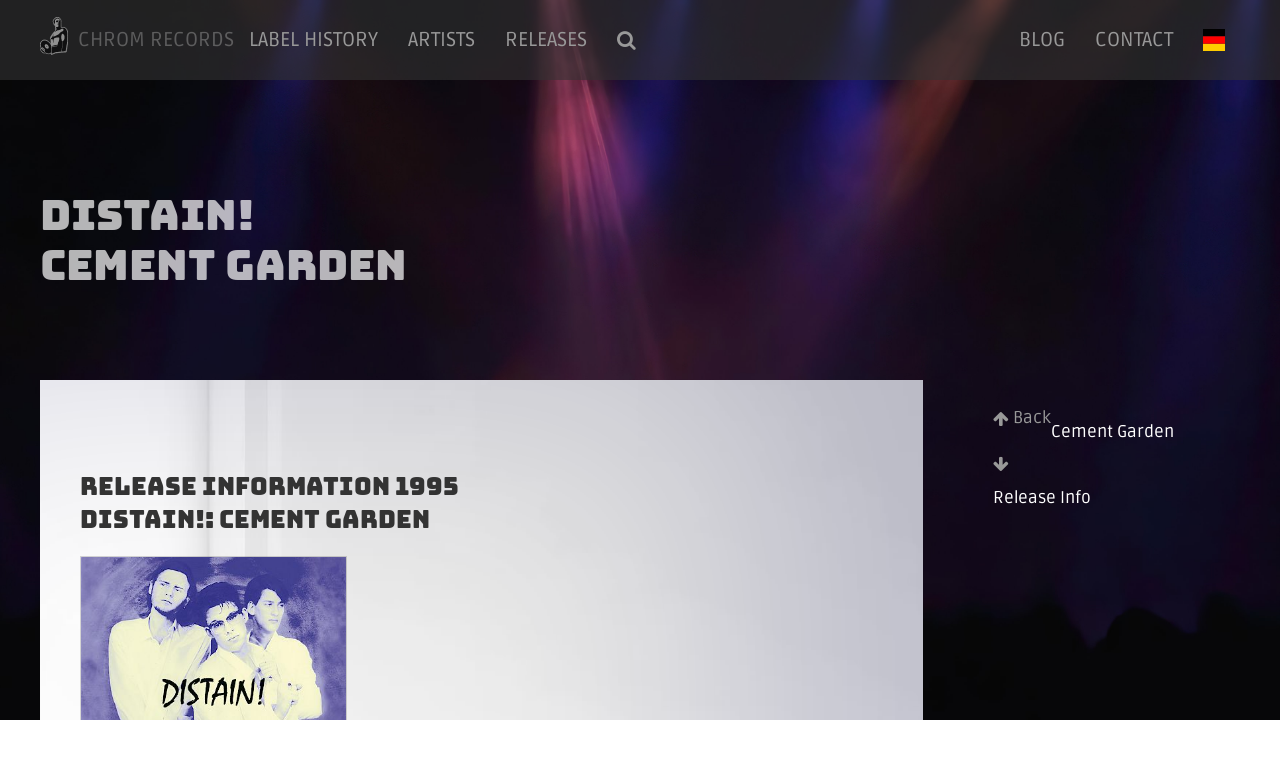

--- FILE ---
content_type: text/html; charset=utf-8
request_url: https://www.chrom.de/en/distain/cement-garden/release-info/
body_size: 11568
content:
<!doctype html><html lang=en class=no-js prefix="og: http://ogp.me/ns#"><meta charset=utf-8><title>DISTAIN!, Cement Garden: Release-Info 1995 • Chrom Records Berlin</title><meta name=viewport content="width=device-width, user-scalable=yes, initial-scale=1"><meta name=description content="Release Information 1995"><link rel=canonical href=https://www.chrom.de/en/distain/cement-garden/release-info/><meta name=robots content="noydir, noodp "><meta property=og:site_name content="Chrom Records Berlin"><meta property=og:locale content=en><meta property=og:type content=website><meta property=og:description content="Release Information 1995"><meta property=og:title content="DISTAIN!, Cement Garden: Release-Info 1995 • Chrom Records Berlin"><meta property=og:url content=https://www.chrom.de/en/distain/cement-garden/release-info/><link type=text/plain rel=author href=https://www.chrom.de/humans.txt><meta name=geo.region content=DE-BE><meta name=geo.placename content=Berlin><meta name=geo.position content=52.499443;13.34971><meta name=ICBM content="52.499443, 13.34971"><meta name=generator content=ProcessWire><link rel=alternate hreflang=de href=https://www.chrom.de/de/distain/cement-garden/release-info/><link rel=alternate hreflang=en href=https://www.chrom.de/en/distain/cement-garden/release-info/><link rel=alternate hreflang=x-default href=https://www.chrom.de/en/distain/cement-garden/release-info/><link href=/favicon.ico rel="shortcut icon"><meta name=msapplication-TileColor content=#FFFFFF><meta name=msapplication-TileImage content=/apple-touch-icon-144x144.png><link rel=apple-touch-icon sizes=57x57 href=/apple-touch-icon-57x57.png><link rel=apple-touch-icon sizes=72x72 href=/apple-touch-icon-72x72.png><link rel=apple-touch-icon sizes=76x76 href=/apple-touch-icon-76x76.png><link rel=apple-touch-icon sizes=114x114 href=/apple-touch-icon-114x114.png><link rel=apple-touch-icon sizes=120x120 href=/apple-touch-icon-120x120.png><link rel=apple-touch-icon sizes=144x144 href=/apple-touch-icon-144x144.png><link rel=apple-touch-icon sizes=152x152 href=/apple-touch-icon-152x152.png><link rel=apple-touch-icon sizes=180x180 href=/apple-touch-icon-180x180.png><link rel=apple-touch-icon sizes=167x167 href=/apple-touch-icon-167x167.png><link rel=icon type=image/png sizes=192x192 href=/android-icon-192x192.png><link rel=manifest href=/manifest.json><script>
		var local_lang = "en"; // make language known to JS
	</script><script src=/site/templates/x_npm/node_modules/jquery/dist/jquery.min.js></script><link rel=stylesheet href=/site/templates/styles/fonts/style-fonts-ck.css><link rel=stylesheet href=/site/templates/styles/fonts-icons/fontawesome4-uikit3.css><link rel=stylesheet href=/site/templates/x_npm/node_modules/vegas/dist/vegas.css><link rel=stylesheet href=/site/templates/x_npm/node_modules/uikit/dist/css/uikit.min.css><link rel=stylesheet href=/site/templates/styles/css/x_main-ck.css><link rel=stylesheet href=/site/templates/styles/css/jq_modules-overwrite.css><link rel=stylesheet href=/site/templates/styles/css/css_noscript-ck.css><script type=text/plain data-type=text/javascript data-category=necessary async>var _paq=window._paq=window._paq||[];_paq.push(["disableCookies"]);_paq.push(["trackPageView"]);_paq.push(["enableLinkTracking"]);(function(){var u="https://www.chrom.de/php/piwik_analyse/";_paq.push(["setTrackerUrl", u+"matomo.php"]);_paq.push(["setSiteId", "1"]);var d=document,g=d.createElement("script"),s=d.getElementsByTagName("script")[0];g.type="text/javascript";g.async=true;g.src=u+"matomo.js";s.parentNode.insertBefore(g,s);})();</script><style>.privacywire{background:#fff;bottom:-250%;box-shadow:0 -1px 3px rgba(0,0,0,.3);left:0;opacity:0;padding:1rem;position:fixed;right:0;transition:bottom .3s ease-in,opacity .3s ease;z-index:1}.show-banner .privacywire-banner,.show-message .privacywire-message,.show-options .privacywire-options{bottom:0;opacity:1}.privacywire-header{font-weight:700}.privacywire button[hidden],.privacywire-ask-consent-blueprint,[data-ask-consent-rendered="1"]{display:none}</style><script>var PrivacyWireSettings={"version":11,"dnt":"0","bots":"1","customFunction":"","messageTimeout":1500,"consentByClass":"0","cookieGroups":{"necessary":"Necessary","functional":"Functional","statistics":"Statistics","marketing":"Marketing","external_media":"External Media"}};</script><script type=module>!function(){"use strict";String.prototype.formatUnicorn=String.prototype.formatUnicorn||function(){var e=this.toString();if(arguments.length){var t,s=typeof arguments[0],n="string"===s||"number"===s?Array.prototype.slice.call(arguments):arguments[0];for(t in n)e=e.replace(new RegExp("\\{"+t+"\\}","gi"),n[t])}return e};class PrivacyWire{constructor(e){this.name="privacywire",this.toggleToStatus=!0,this.cookieGroups=Object.freeze(["necessary","functional","statistics","marketing","external_media"]),this.settings=this.sanitizeSettings(e),this.userConsent=this.sanitizeStoredConsent(),this.elements=this.initiateElements(),this.syncConsentToCheckboxes(),this.updateBodyClasses(),this.checkForValidConsent()||this.showBanner(),this.checkElementsWithRequiredConsent(),this.handleButtons()}sanitizeSettings(e){const t={};t.version=Number.parseInt(e.version),t.dnt=Boolean(Number.parseInt(e.dnt)),t.bots=Boolean(Number.parseInt(e.bots)),t.customFunction=`${e.customFunction}`,t.messageTimeout=Number.parseInt(e.messageTimeout),t.consentByClass=Boolean(Number.parseInt(e.consentByClass)),t.cookieGroups={};for(const s of this.cookieGroups)t.cookieGroups[s]=`${e.cookieGroups[s]}`;return t}sanitizeStoredConsent(){if(!window.localStorage.getItem(this.name))return this.getDefaultConsent();const e=JSON.parse(window.localStorage.getItem(this.name));if(Number.parseInt(e.version)!==this.settings.version)return this.getDefaultConsent();if(void 0===e.cookieGroups)return this.removeStoredConsent(),this.getDefaultConsent();const t={};t.version=Number.parseInt(e.version),t.cookieGroups={};for(const s of this.cookieGroups)t.cookieGroups[s]=Boolean(e.cookieGroups[s]);return t}getDefaultConsent(){const e={version:0,cookieGroups:{}};for(const t of this.cookieGroups)e.cookieGroups[t]="necessary"===t;return e}initiateElements(){const e={banner:{}};e.banner.wrapper=document.getElementById("privacywire-wrapper"),e.banner.intro=e.banner.wrapper.getElementsByClassName("privacywire-banner"),e.banner.options=e.banner.wrapper.getElementsByClassName("privacywire-options"),e.banner.message=e.banner.wrapper.getElementsByClassName("privacywire-message"),e.buttons={},e.buttons.acceptAll=e.banner.wrapper.getElementsByClassName("allow-all"),e.buttons.acceptNecessary=e.banner.wrapper.getElementsByClassName("allow-necessary"),e.buttons.choose=e.banner.wrapper.getElementsByClassName("choose"),e.buttons.toggle=e.banner.wrapper.getElementsByClassName("toggle"),e.buttons.save=e.banner.wrapper.getElementsByClassName("save"),e.buttons.askForConsent=document.getElementsByClassName("privacywire-consent-button"),e.buttons.externalTrigger=document.getElementsByClassName("privacywire-show-options"),e.checkboxes={};for(const t of this.cookieGroups)"necessary"!==t&&(e.checkboxes[t]=document.getElementById(t));return e.blueprint=document.getElementById("privacywire-ask-consent-blueprint"),e.elementsWithRequiredConsent=!0===this.settings.consentByClass?document.getElementsByClassName("require-consent"):document.querySelectorAll("[data-category]"),e.consentWindows=document.getElementsByClassName("privacywire-ask-consent"),e}handleButtons(){this.handleButtonHelper(this.elements.buttons.acceptAll,"handleButtonAcceptAll"),this.handleButtonHelper(this.elements.buttons.acceptNecessary,"handleButtonAcceptNecessary"),this.handleButtonHelper(this.elements.buttons.choose,"handleButtonChoose"),this.handleButtonHelper(this.elements.buttons.toggle,"handleButtonToggle"),this.handleButtonHelper(this.elements.buttons.save,"handleButtonSave"),this.handleButtonHelper(this.elements.buttons.askForConsent,"handleButtonAskForConsent"),this.handleButtonHelper(this.elements.buttons.externalTrigger,"handleButtonExternalTrigger")}handleButtonHelper(e,t){if(e)for(const s of e)this[t](s)}reHandleExternalButtons(){this.elements.buttons.externalTrigger=document.getElementsByClassName("privacywire-show-options"),this.handleButtonHelper(this.elements.buttons.externalTrigger,"handleButtonExternalTrigger")}handleButtonAcceptAll(e){e.addEventListener("click",(()=>{for(const e of this.cookieGroups)this.userConsent.cookieGroups[e]=!0;this.syncConsentToCheckboxes(),this.saveConsent()}))}handleButtonAcceptNecessary(e){e.addEventListener("click",(()=>{this.userConsent=this.getDefaultConsent(),this.syncConsentToCheckboxes(),this.saveConsent()}))}handleButtonChoose(e){e.addEventListener("click",(()=>{this.showOptions()}))}handleButtonToggle(e){e.addEventListener("click",(()=>{for(const e in this.elements.checkboxes)this.elements.checkboxes[e].checked=this.toggleToStatus;this.toggleToStatus=!this.toggleToStatus}))}handleButtonSave(e){e.addEventListener("click",(()=>{for(const e of this.cookieGroups)"necessary"!==e&&(this.userConsent.cookieGroups[e]=this.elements.checkboxes[e].checked);this.saveConsent()}))}handleButtonAskForConsent(e){e.addEventListener("click",(()=>{const{dataset:t}=e;this.userConsent.cookieGroups[t.consentCategory]=!0,this.syncConsentToCheckboxes(),this.saveConsent(),e.parentElement.remove()}))}handleButtonExternalTrigger(e){e.addEventListener("click",(e=>{e.preventDefault(),this.showOptions()}))}syncConsentToCheckboxes(){for(const e of this.cookieGroups)"necessary"!==e&&(this.elements.checkboxes[e].checked=this.userConsent.cookieGroups[e])}checkForValidConsent(){return this.userConsent.version>0&&this.userConsent.version===this.settings.version||(this.settings.bots?this.checkForBots():this.settings.dnt&&!0===this.checkForUsersDNT())}checkForUsersDNT(){return!(!this.settings.dnt||"1"!==navigator.doNotTrack)&&(this.userConsent=this.getDefaultConsent(),this.saveConsent(!0),!0)}detectRobot(){return new RegExp([/bot/,/spider/,/crawl/,/APIs-Google/,/AdsBot/,/Googlebot/,/mediapartners/,/Google Favicon/,/Google Page Speed Insights/,/Chrome-Lighthouse/,/FeedFetcher/,/Google-Read-Aloud/,/DuplexWeb-Google/,/googleweblight/,/bing/,/yandex/,/baidu/,/duckduck/,/yahoo/,/ecosia/,/ia_archiver/,/facebook/,/instagram/,/pinterest/,/reddit/,/slack/,/twitter/,/whatsapp/,/youtube/,/semrush/].map((e=>e.source)).join("|"),"i").test(navigator.userAgent)}checkForBots(){return!!this.detectRobot()&&(this.userConsent=this.getDefaultConsent(),this.saveConsent(!0),!0)}updateBodyClasses(){for(const e of this.cookieGroups){const t=`consent-${e}`;this.userConsent.cookieGroups[e]?document.body.classList.add(t):document.body.classList.remove(t)}}saveConsent(e=!1){this.userConsent.version=this.settings.version,window.localStorage.removeItem(this.name),window.localStorage.setItem(this.name,JSON.stringify(this.userConsent)),this.hideBannerAndOptions(),e||this.showMessage(),this.checkElementsWithRequiredConsent(),this.updateBodyClasses(),this.triggerCustomFunction()}triggerCustomFunction(){this.settings.customFunction.length&&"function"==typeof window[this.settings.customFunction]&&window[this.settings.customFunction]()}hideBannerAndOptions(){this.elements.banner.wrapper.classList.remove("show-banner","show-options"),document.body.classList.remove("has-privacywire-window-opened"),document.dispatchEvent(new CustomEvent("PrivacyWireBannerAndOptionsClosed"))}showBanner(){this.elements.banner.wrapper.classList.add("show-banner"),document.body.classList.add("has-privacywire-window-opened"),document.dispatchEvent(new CustomEvent("PrivacyWireBannerOpened"))}showOptions(){this.elements.banner.wrapper.classList.remove("show-banner"),this.elements.banner.wrapper.classList.add("show-options"),document.body.classList.add("has-privacywire-window-opened"),document.dispatchEvent(new CustomEvent("PrivacyWireOptionsOpened"))}showMessage(){this.elements.banner.wrapper.classList.add("show-message"),setTimeout((()=>{this.elements.banner.wrapper.classList.remove("show-message")}),this.settings.messageTimeout)}checkElementsWithRequiredConsent(){if(!1===this.settings.consentByClass&&(this.elements.elementsWithRequiredConsent=document.querySelectorAll("[data-category]")),this.cleanOldConsentWindows(),this.elements.elementsWithRequiredConsent)for(const e of this.elements.elementsWithRequiredConsent){const t=e.dataset.category;if(!t)continue;let s=!1;for(const e in this.userConsent.cookieGroups)if(e===t&&!0===this.userConsent.cookieGroups[e]){s=!0;break}s?this.updateAllowedElement(e):this.updateDisallowedElement(e)}}cleanOldConsentWindows(){if(this.elements.consentWindows)for(const e of this.elements.consentWindows){const{dataset:t}=e,s=t.disallowedConsentCategory;let n=!1;for(const e in this.userConsent.cookieGroups)if(e===s&&!0===this.userConsent.cookieGroups[e]){n=!0;break}n&&e.remove()}}updateDisallowedElement(e){const{dataset:t}=e;if(!t.askConsent||"1"===t.askConsentRendered)return;const s=t.category,n=this.settings.cookieGroups[s],o=document.createElement("div");o.classList.add("privacywire-ask-consent",`consent-category-${s}`),o.dataset.disallowedConsentCategory=s,o.innerHTML=this.elements.blueprint.innerHTML.formatUnicorn({category:n,categoryname:s}),t.askConsentMessage&&(o.querySelector(".privacywire-consent-message").textContent=t.askConsentMessage),t.askConsentButtonLabel&&(o.querySelector("button").textContent=t.askConsentButtonLabel),e.insertAdjacentElement("afterend",o),e.dataset.askConsentRendered="1"}updateAllowedElement(e){"script"===e.tagName.toLowerCase()?this.updateAllowedElementScript(e):this.updateAllowedElementOther(e)}updateAllowedElementScript(e){const{dataset:t}=e;let s=document.createElement(e.tagName);for(const n of Object.keys(t))s.dataset[n]=e.dataset[n];s.type=t.type??"text/javascript",t.src&&(s.src=t.src),s.textContent=e.textContent,e.id&&(s.id=e.id),s.defer=e.defer,s.async=e.async,s=this.removeUnusedAttributesFromElement(s),e.insertAdjacentElement("afterend",s),e.remove()}updateAllowedElementOther(e){const{dataset:t}=e;e.type=t.type??"text/javascript";for(const s of["src","srcset","srcdoc","poster"])void 0!==t[s]&&(e[s]=t[s]);this.removeUnusedAttributesFromElement(e)}removeUnusedAttributesFromElement(e){return e.removeAttribute("data-ask-consent"),e.removeAttribute("data-ask-consent-rendered"),e.removeAttribute("data-category"),e.removeAttribute("data-poster"),e.removeAttribute("data-src"),e.removeAttribute("data-srcset"),e.removeAttribute("data-srcdoc"),e.removeAttribute("data-type"),e.classList.remove("require-consent"),e}refresh(){this.checkElementsWithRequiredConsent(),this.handleButtonHelper(this.elements.buttons.askForConsent,"handleButtonAskForConsent")}removeStoredConsent(){window.localStorage.getItem(this.name)&&window.localStorage.removeItem(this.name)}}document.addEventListener("DOMContentLoaded",(()=>{window.PrivacyWire=new PrivacyWire(PrivacyWireSettings)}))}();</script><script nomodule>if (!Array.from) {
    Array.from = (function () {
        var symbolIterator;
        try {
            symbolIterator = Symbol.iterator
                ? Symbol.iterator
                : 'Symbol(Symbol.iterator)';
        } catch (e) {
            symbolIterator = 'Symbol(Symbol.iterator)';
        }

        var toStr = Object.prototype.toString;
        var isCallable = function (fn) {
            return (
                typeof fn === 'function' ||
                toStr.call(fn) === '[object Function]'
            );
        };
        var toInteger = function (value) {
            var number = Number(value);
            if (isNaN(number)) return 0;
            if (number === 0 || !isFinite(number)) return number;
            return (number > 0 ? 1 : -1) * Math.floor(Math.abs(number));
        };
        var maxSafeInteger = Math.pow(2, 53) - 1;
        var toLength = function (value) {
            var len = toInteger(value);
            return Math.min(Math.max(len, 0), maxSafeInteger);
        };

        var setGetItemHandler = function setGetItemHandler(isIterator, items) {
            var iterator = isIterator && items[symbolIterator]();
            return function getItem(k) {
                return isIterator ? iterator.next() : items[k];
            };
        };

        var getArray = function getArray(
            T,
            A,
            len,
            getItem,
            isIterator,
            mapFn
        ) {
            // 16. Let k be 0.
            var k = 0;

            // 17. Repeat, while k < len… or while iterator is done (also steps a - h)
            while (k < len || isIterator) {
                var item = getItem(k);
                var kValue = isIterator ? item.value : item;

                if (isIterator && item.done) {
                    return A;
                } else {
                    if (mapFn) {
                        A[k] =
                            typeof T === 'undefined'
                                ? mapFn(kValue, k)
                                : mapFn.call(T, kValue, k);
                    } else {
                        A[k] = kValue;
                    }
                }
                k += 1;
            }

            if (isIterator) {
                throw new TypeError(
                    'Array.from: provided arrayLike or iterator has length more then 2 ** 52 - 1'
                );
            } else {
                A.length = len;
            }

            return A;
        };

        // The length property of the from method is 1.
        return function from(arrayLikeOrIterator /*, mapFn, thisArg */) {
            // 1. Let C be the this value.
            var C = this;

            // 2. Let items be ToObject(arrayLikeOrIterator).
            var items = Object(arrayLikeOrIterator);
            var isIterator = isCallable(items[symbolIterator]);

            // 3. ReturnIfAbrupt(items).
            if (arrayLikeOrIterator == null && !isIterator) {
                throw new TypeError(
                    'Array.from requires an array-like object or iterator - not null or undefined'
                );
            }

            // 4. If mapfn is undefined, then let mapping be false.
            var mapFn = arguments.length > 1 ? arguments[1] : void undefined;
            var T;
            if (typeof mapFn !== 'undefined') {
                // 5. else
                // 5. a If IsCallable(mapfn) is false, throw a TypeError exception.
                if (!isCallable(mapFn)) {
                    throw new TypeError(
                        'Array.from: when provided, the second argument must be a function'
                    );
                }

                // 5. b. If thisArg was supplied, let T be thisArg; else let T be undefined.
                if (arguments.length > 2) {
                    T = arguments[2];
                }
            }

            // 10. Let lenValue be Get(items, "length").
            // 11. Let len be ToLength(lenValue).
            var len = toLength(items.length);

            // 13. If IsConstructor(C) is true, then
            // 13. a. Let A be the result of calling the [[Construct]] internal method
            // of C with an argument list containing the single item len.
            // 14. a. Else, Let A be ArrayCreate(len).
            var A = isCallable(C) ? Object(new C(len)) : new Array(len);

            return getArray(
                T,
                A,
                len,
                setGetItemHandler(isIterator, items),
                isIterator,
                mapFn
            );
        };
    })();
}</script><script nomodule>!function(){"use strict";function _arrayLikeToArray(e,t){(null==t||t>e.length)&&(t=e.length);for(var n=0,o=Array(t);n<t;n++)o[n]=e[n];return o}function _createClass(e,t,n){return t&&function _defineProperties(e,t){for(var n=0;n<t.length;n++){var o=t[n];o.enumerable=o.enumerable||!1,o.configurable=!0,"value"in o&&(o.writable=!0),Object.defineProperty(e,_toPropertyKey(o.key),o)}}(e.prototype,t),Object.defineProperty(e,"prototype",{writable:!1}),e}function _createForOfIteratorHelper(e,t){var n="undefined"!=typeof Symbol&&e[Symbol.iterator]||e["@@iterator"];if(!n){if(Array.isArray(e)||(n=function _unsupportedIterableToArray(e,t){if(e){if("string"==typeof e)return _arrayLikeToArray(e,t);var n={}.toString.call(e).slice(8,-1);return"Object"===n&&e.constructor&&(n=e.constructor.name),"Map"===n||"Set"===n?Array.from(e):"Arguments"===n||/^(?:Ui|I)nt(?:8|16|32)(?:Clamped)?Array$/.test(n)?_arrayLikeToArray(e,t):void 0}}(e))||t){n&&(e=n);var o=0,F=function(){};return{s:F,n:function(){return o>=e.length?{done:!0}:{done:!1,value:e[o++]}},e:function(e){throw e},f:F}}throw new TypeError("Invalid attempt to iterate non-iterable instance.\nIn order to be iterable, non-array objects must have a [Symbol.iterator]() method.")}var s,r=!0,a=!1;return{s:function(){n=n.call(e)},n:function(){var e=n.next();return r=e.done,e},e:function(e){a=!0,s=e},f:function(){try{r||null==n.return||n.return()}finally{if(a)throw s}}}}function _toPropertyKey(e){var t=function _toPrimitive(e,t){if("object"!=typeof e||!e)return e;var n=e[Symbol.toPrimitive];if(void 0!==n){var o=n.call(e,t);if("object"!=typeof o)return o;throw new TypeError("@@toPrimitive must return a primitive value.")}return String(e)}(e,"string");return"symbol"==typeof t?t:t+""}function _typeof(e){return _typeof="function"==typeof Symbol&&"symbol"==typeof Symbol.iterator?function(e){return typeof e}:function(e){return e&&"function"==typeof Symbol&&e.constructor===Symbol&&e!==Symbol.prototype?"symbol":typeof e},_typeof(e)}String.prototype.formatUnicorn=String.prototype.formatUnicorn||function(){var e=this.toString();if(arguments.length){var t,n=_typeof(arguments[0]),o="string"===n||"number"===n?Array.prototype.slice.call(arguments):arguments[0];for(t in o)e=e.replace(new RegExp("\\{"+t+"\\}","gi"),o[t])}return e};var e=function(){return _createClass((function PrivacyWire(e){!function _classCallCheck(e,t){if(!(e instanceof t))throw new TypeError("Cannot call a class as a function")}(this,PrivacyWire),this.name="privacywire",this.toggleToStatus=!0,this.cookieGroups=Object.freeze(["necessary","functional","statistics","marketing","external_media"]),this.settings=this.sanitizeSettings(e),this.userConsent=this.sanitizeStoredConsent(),this.elements=this.initiateElements(),this.syncConsentToCheckboxes(),this.updateBodyClasses(),this.checkForValidConsent()||this.showBanner(),this.checkElementsWithRequiredConsent(),this.handleButtons()}),[{key:"sanitizeSettings",value:function sanitizeSettings(e){var t={};t.version=Number.parseInt(e.version),t.dnt=Boolean(Number.parseInt(e.dnt)),t.bots=Boolean(Number.parseInt(e.bots)),t.customFunction="".concat(e.customFunction),t.messageTimeout=Number.parseInt(e.messageTimeout),t.consentByClass=Boolean(Number.parseInt(e.consentByClass)),t.cookieGroups={};var n,o=_createForOfIteratorHelper(this.cookieGroups);try{for(o.s();!(n=o.n()).done;){var s=n.value;t.cookieGroups[s]="".concat(e.cookieGroups[s])}}catch(e){o.e(e)}finally{o.f()}return t}},{key:"sanitizeStoredConsent",value:function sanitizeStoredConsent(){if(!window.localStorage.getItem(this.name))return this.getDefaultConsent();var e=JSON.parse(window.localStorage.getItem(this.name));if(Number.parseInt(e.version)!==this.settings.version)return this.getDefaultConsent();if(void 0===e.cookieGroups)return this.removeStoredConsent(),this.getDefaultConsent();var t={};t.version=Number.parseInt(e.version),t.cookieGroups={};var n,o=_createForOfIteratorHelper(this.cookieGroups);try{for(o.s();!(n=o.n()).done;){var s=n.value;t.cookieGroups[s]=Boolean(e.cookieGroups[s])}}catch(e){o.e(e)}finally{o.f()}return t}},{key:"getDefaultConsent",value:function getDefaultConsent(){var e,t={version:0,cookieGroups:{}},n=_createForOfIteratorHelper(this.cookieGroups);try{for(n.s();!(e=n.n()).done;){var o=e.value;t.cookieGroups[o]="necessary"===o}}catch(e){n.e(e)}finally{n.f()}return t}},{key:"initiateElements",value:function initiateElements(){var e={banner:{}};e.banner.wrapper=document.getElementById("privacywire-wrapper"),e.banner.intro=e.banner.wrapper.getElementsByClassName("privacywire-banner"),e.banner.options=e.banner.wrapper.getElementsByClassName("privacywire-options"),e.banner.message=e.banner.wrapper.getElementsByClassName("privacywire-message"),e.buttons={},e.buttons.acceptAll=e.banner.wrapper.getElementsByClassName("allow-all"),e.buttons.acceptNecessary=e.banner.wrapper.getElementsByClassName("allow-necessary"),e.buttons.choose=e.banner.wrapper.getElementsByClassName("choose"),e.buttons.toggle=e.banner.wrapper.getElementsByClassName("toggle"),e.buttons.save=e.banner.wrapper.getElementsByClassName("save"),e.buttons.askForConsent=document.getElementsByClassName("privacywire-consent-button"),e.buttons.externalTrigger=document.getElementsByClassName("privacywire-show-options"),e.checkboxes={};var t,n=_createForOfIteratorHelper(this.cookieGroups);try{for(n.s();!(t=n.n()).done;){var o=t.value;"necessary"!==o&&(e.checkboxes[o]=document.getElementById(o))}}catch(e){n.e(e)}finally{n.f()}return e.blueprint=document.getElementById("privacywire-ask-consent-blueprint"),e.elementsWithRequiredConsent=!0===this.settings.consentByClass?document.getElementsByClassName("require-consent"):document.querySelectorAll("[data-category]"),e.consentWindows=document.getElementsByClassName("privacywire-ask-consent"),e}},{key:"handleButtons",value:function handleButtons(){this.handleButtonHelper(this.elements.buttons.acceptAll,"handleButtonAcceptAll"),this.handleButtonHelper(this.elements.buttons.acceptNecessary,"handleButtonAcceptNecessary"),this.handleButtonHelper(this.elements.buttons.choose,"handleButtonChoose"),this.handleButtonHelper(this.elements.buttons.toggle,"handleButtonToggle"),this.handleButtonHelper(this.elements.buttons.save,"handleButtonSave"),this.handleButtonHelper(this.elements.buttons.askForConsent,"handleButtonAskForConsent"),this.handleButtonHelper(this.elements.buttons.externalTrigger,"handleButtonExternalTrigger")}},{key:"handleButtonHelper",value:function handleButtonHelper(e,t){if(e){var n,o=_createForOfIteratorHelper(e);try{for(o.s();!(n=o.n()).done;){var s=n.value;this[t](s)}}catch(e){o.e(e)}finally{o.f()}}}},{key:"reHandleExternalButtons",value:function reHandleExternalButtons(){this.elements.buttons.externalTrigger=document.getElementsByClassName("privacywire-show-options"),this.handleButtonHelper(this.elements.buttons.externalTrigger,"handleButtonExternalTrigger")}},{key:"handleButtonAcceptAll",value:function handleButtonAcceptAll(e){var t=this;e.addEventListener("click",(function(){var e,n=_createForOfIteratorHelper(t.cookieGroups);try{for(n.s();!(e=n.n()).done;){var o=e.value;t.userConsent.cookieGroups[o]=!0}}catch(e){n.e(e)}finally{n.f()}t.syncConsentToCheckboxes(),t.saveConsent()}))}},{key:"handleButtonAcceptNecessary",value:function handleButtonAcceptNecessary(e){var t=this;e.addEventListener("click",(function(){t.userConsent=t.getDefaultConsent(),t.syncConsentToCheckboxes(),t.saveConsent()}))}},{key:"handleButtonChoose",value:function handleButtonChoose(e){var t=this;e.addEventListener("click",(function(){t.showOptions()}))}},{key:"handleButtonToggle",value:function handleButtonToggle(e){var t=this;e.addEventListener("click",(function(){for(var e in t.elements.checkboxes)t.elements.checkboxes[e].checked=t.toggleToStatus;t.toggleToStatus=!t.toggleToStatus}))}},{key:"handleButtonSave",value:function handleButtonSave(e){var t=this;e.addEventListener("click",(function(){var e,n=_createForOfIteratorHelper(t.cookieGroups);try{for(n.s();!(e=n.n()).done;){var o=e.value;"necessary"!==o&&(t.userConsent.cookieGroups[o]=t.elements.checkboxes[o].checked)}}catch(e){n.e(e)}finally{n.f()}t.saveConsent()}))}},{key:"handleButtonAskForConsent",value:function handleButtonAskForConsent(e){var t=this;e.addEventListener("click",(function(){var n=e.dataset;t.userConsent.cookieGroups[n.consentCategory]=!0,t.syncConsentToCheckboxes(),t.saveConsent(),e.parentElement.remove()}))}},{key:"handleButtonExternalTrigger",value:function handleButtonExternalTrigger(e){var t=this;e.addEventListener("click",(function(e){e.preventDefault(),t.showOptions()}))}},{key:"syncConsentToCheckboxes",value:function syncConsentToCheckboxes(){var e,t=_createForOfIteratorHelper(this.cookieGroups);try{for(t.s();!(e=t.n()).done;){var n=e.value;"necessary"!==n&&(this.elements.checkboxes[n].checked=this.userConsent.cookieGroups[n])}}catch(e){t.e(e)}finally{t.f()}}},{key:"checkForValidConsent",value:function checkForValidConsent(){return this.userConsent.version>0&&this.userConsent.version===this.settings.version||(this.settings.bots?this.checkForBots():this.settings.dnt&&!0===this.checkForUsersDNT())}},{key:"checkForUsersDNT",value:function checkForUsersDNT(){return!(!this.settings.dnt||"1"!==navigator.doNotTrack)&&(this.userConsent=this.getDefaultConsent(),this.saveConsent(!0),!0)}},{key:"detectRobot",value:function detectRobot(){return new RegExp([/bot/,/spider/,/crawl/,/APIs-Google/,/AdsBot/,/Googlebot/,/mediapartners/,/Google Favicon/,/Google Page Speed Insights/,/Chrome-Lighthouse/,/FeedFetcher/,/Google-Read-Aloud/,/DuplexWeb-Google/,/googleweblight/,/bing/,/yandex/,/baidu/,/duckduck/,/yahoo/,/ecosia/,/ia_archiver/,/facebook/,/instagram/,/pinterest/,/reddit/,/slack/,/twitter/,/whatsapp/,/youtube/,/semrush/].map((function(e){return e.source})).join("|"),"i").test(navigator.userAgent)}},{key:"checkForBots",value:function checkForBots(){return!!this.detectRobot()&&(this.userConsent=this.getDefaultConsent(),this.saveConsent(!0),!0)}},{key:"updateBodyClasses",value:function updateBodyClasses(){var e,t=_createForOfIteratorHelper(this.cookieGroups);try{for(t.s();!(e=t.n()).done;){var n=e.value,o="consent-".concat(n);this.userConsent.cookieGroups[n]?document.body.classList.add(o):document.body.classList.remove(o)}}catch(e){t.e(e)}finally{t.f()}}},{key:"saveConsent",value:function saveConsent(){var e=arguments.length>0&&void 0!==arguments[0]&&arguments[0];this.userConsent.version=this.settings.version,window.localStorage.removeItem(this.name),window.localStorage.setItem(this.name,JSON.stringify(this.userConsent)),this.hideBannerAndOptions(),e||this.showMessage(),this.checkElementsWithRequiredConsent(),this.updateBodyClasses(),this.triggerCustomFunction()}},{key:"triggerCustomFunction",value:function triggerCustomFunction(){this.settings.customFunction.length&&"function"==typeof window[this.settings.customFunction]&&window[this.settings.customFunction]()}},{key:"hideBannerAndOptions",value:function hideBannerAndOptions(){this.elements.banner.wrapper.classList.remove("show-banner","show-options"),document.body.classList.remove("has-privacywire-window-opened"),document.dispatchEvent(new CustomEvent("PrivacyWireBannerAndOptionsClosed"))}},{key:"showBanner",value:function showBanner(){this.elements.banner.wrapper.classList.add("show-banner"),document.body.classList.add("has-privacywire-window-opened"),document.dispatchEvent(new CustomEvent("PrivacyWireBannerOpened"))}},{key:"showOptions",value:function showOptions(){this.elements.banner.wrapper.classList.remove("show-banner"),this.elements.banner.wrapper.classList.add("show-options"),document.body.classList.add("has-privacywire-window-opened"),document.dispatchEvent(new CustomEvent("PrivacyWireOptionsOpened"))}},{key:"showMessage",value:function showMessage(){var e=this;this.elements.banner.wrapper.classList.add("show-message"),setTimeout((function(){e.elements.banner.wrapper.classList.remove("show-message")}),this.settings.messageTimeout)}},{key:"checkElementsWithRequiredConsent",value:function checkElementsWithRequiredConsent(){if(!1===this.settings.consentByClass&&(this.elements.elementsWithRequiredConsent=document.querySelectorAll("[data-category]")),this.cleanOldConsentWindows(),this.elements.elementsWithRequiredConsent){var e,t=_createForOfIteratorHelper(this.elements.elementsWithRequiredConsent);try{for(t.s();!(e=t.n()).done;){var n=e.value,o=n.dataset.category;if(o){var s=!1;for(var r in this.userConsent.cookieGroups)if(r===o&&!0===this.userConsent.cookieGroups[r]){s=!0;break}s?this.updateAllowedElement(n):this.updateDisallowedElement(n)}}}catch(e){t.e(e)}finally{t.f()}}}},{key:"cleanOldConsentWindows",value:function cleanOldConsentWindows(){if(this.elements.consentWindows){var e,t=_createForOfIteratorHelper(this.elements.consentWindows);try{for(t.s();!(e=t.n()).done;){var n=e.value,o=n.dataset.disallowedConsentCategory,s=!1;for(var r in this.userConsent.cookieGroups)if(r===o&&!0===this.userConsent.cookieGroups[r]){s=!0;break}s&&n.remove()}}catch(e){t.e(e)}finally{t.f()}}}},{key:"updateDisallowedElement",value:function updateDisallowedElement(e){var t=e.dataset;if(t.askConsent&&"1"!==t.askConsentRendered){var n=t.category,o=this.settings.cookieGroups[n],s=document.createElement("div");s.classList.add("privacywire-ask-consent","consent-category-".concat(n)),s.dataset.disallowedConsentCategory=n,s.innerHTML=this.elements.blueprint.innerHTML.formatUnicorn({category:o,categoryname:n}),t.askConsentMessage&&(s.querySelector(".privacywire-consent-message").textContent=t.askConsentMessage),t.askConsentButtonLabel&&(s.querySelector("button").textContent=t.askConsentButtonLabel),e.insertAdjacentElement("afterend",s),e.dataset.askConsentRendered="1"}}},{key:"updateAllowedElement",value:function updateAllowedElement(e){"script"===e.tagName.toLowerCase()?this.updateAllowedElementScript(e):this.updateAllowedElementOther(e)}},{key:"updateAllowedElementScript",value:function updateAllowedElementScript(e){for(var t,n=e.dataset,o=document.createElement(e.tagName),s=0,r=Object.keys(n);s<r.length;s++){var a=r[s];o.dataset[a]=e.dataset[a]}o.type=null!==(t=n.type)&&void 0!==t?t:"text/javascript",n.src&&(o.src=n.src),o.textContent=e.textContent,e.id&&(o.id=e.id),o.defer=e.defer,o.async=e.async,o=this.removeUnusedAttributesFromElement(o),e.insertAdjacentElement("afterend",o),e.remove()}},{key:"updateAllowedElementOther",value:function updateAllowedElementOther(e){var t,n=e.dataset;e.type=null!==(t=n.type)&&void 0!==t?t:"text/javascript";for(var o=0,s=["src","srcset","srcdoc","poster"];o<s.length;o++){var r=s[o];void 0!==n[r]&&(e[r]=n[r])}this.removeUnusedAttributesFromElement(e)}},{key:"removeUnusedAttributesFromElement",value:function removeUnusedAttributesFromElement(e){return e.removeAttribute("data-ask-consent"),e.removeAttribute("data-ask-consent-rendered"),e.removeAttribute("data-category"),e.removeAttribute("data-poster"),e.removeAttribute("data-src"),e.removeAttribute("data-srcset"),e.removeAttribute("data-srcdoc"),e.removeAttribute("data-type"),e.classList.remove("require-consent"),e}},{key:"refresh",value:function refresh(){this.checkElementsWithRequiredConsent(),this.handleButtonHelper(this.elements.buttons.askForConsent,"handleButtonAskForConsent")}},{key:"removeStoredConsent",value:function removeStoredConsent(){window.localStorage.getItem(this.name)&&window.localStorage.removeItem(this.name)}}])}();document.addEventListener("DOMContentLoaded",(function(){window.PrivacyWire=new e(PrivacyWireSettings)}))}();</script><body data-phc=1785 id=t_page_top class="t_noselectXXX server-live tpl-p-albums-releaseinfo" itemscope itemtype=http://schema.org/WebPage><div id=t_page_wrapper><div class=t_page_header><noscript><div class=t_page_topalert data-nosnippet><p class="uk-alert-danger uk-text-center" data-uk-alert><i class=uk-icon-warning></i>
Please activate Javascript in your browser, to use this website with all bells and whistles </div></noscript><div class=t_page_header_main><div class=uk-navbar-container data-uk-sticky="media: @m; show-on-up: true; animation: uk-animation-slide-top; cls-inactive: t_inactive" style="z-index: 1000;"><div class="uk-container t_dropdown_boundary"><nav data-uk-navbar><div class="uk-navbar-left uk-visible@m"><ul class="uk-navbar-nav menu1_wrapper"><li><a class="uk-navbar-item uk-logo t_logo" href=/en/> <img src=/site/templates/1-media/chrom-weblogo-2016-w.svg title="Chrom Records Home" alt="Chrom Records" style="height:38px; margin: -5px 10px 4px 0;"><span style=font-size:20px;>CHROM RECORDS</span> </a><li class=m1_li><a href=/en/label/> Label History</a><div data-uk-dropdown="boundary: .t_dropdown_boundary;" class="uk-navbar-dropdown uk-text-left"><ul class="uk-nav uk-navbar-dropdown-nav uk-visible@m"><li><a class="uk-button uk-button-default uk-text-center uk-margin-bottom uk-width-1-1" href=/en/distain/>Back to:<br><em>Distain!</em></a></ul></div><li class=m1_li><a href=/en/bands/> Artists</a><li class=m1_li><a href=/en/releases/> Releases</a><li role=presentation class="m1_li uk-visible@l"><a href=# data-uk-toggle="target: #suche"><i class=uk-icon-search></i></a></ul></div><div class="uk-navbar-left uk-hidden@m uk-padding-small"><a href=#offcanvas_sidebar class="uk-button uk-button-default uk-padding-remove uk-hidden@m uk-animation-scale-down uk-text-large" data-uk-toggle>&nbsp;<i class="uk-icon-bars uk-text-bold"></i><span class=uk-visible@s>&nbsp;&nbsp;Menu</span>&nbsp;</a></div><div class="uk-navbar-center uk-hidden@m uk-padding-small"><ul class="uk-navbar-nav menu1_wrapper"><li><a class="uk-navbar-item uk-logo t_logoX" href=/en/> <img src=/site/templates/1-media/chrom-weblogo-2016-w.svg title="Chrom Records Home" alt="Chrom Records" style="height:28px !important; margin-right: 10px;"><span style=font-size:20px;> CHROM <span class=t_visible_xs> RECORDS </span></span> </a></ul></div><div class="uk-navbar-right uk-visible@m "><ul class="uk-navbar-nav menu1_wrapper"><li class=m1_li><a href=/en/blog/> Blog</a><li class=m1_li><a href=/en/contact/> Contact</a><div data-uk-dropdown="boundary: .t_dropdown_boundary;" class="uk-navbar-dropdown uk-text-left"><ul class="uk-nav uk-navbar-dropdown-nav uk-visible@m"><li><a class="uk-button uk-button-default uk-text-center uk-margin-bottom uk-width-1-1" href=/en/distain/>Back to:<br><em>Distain!</em></a></ul></div><li class=m1_li><a href=/de/distain/cement-garden/release-info/ title=Deutsch>
<img class=m1_lang_img src=/site/templates/1-media/language-flags/svg/de.svg alt=Deutsch style="width:22px; height:22px; margin:0; padding:0;"></a></ul></div><div class="uk-navbar-right uk-hidden@m"><ul class="uk-navbar-nav menu1_wrapper"><li class=m1_li><a href=/de/distain/cement-garden/release-info/ title=Deutsch>
<img class=m1_lang_img src=/site/templates/1-media/language-flags/svg/de.svg alt=Deutsch style="width:22px; height:22px; margin:0; padding:0;"></a></ul></div></nav></div></div><div id=offcanvas_sidebar data-uk-offcanvas><div class=uk-offcanvas-bar><button class=uk-offcanvas-close type=button data-uk-close></button><div class="uk-offcanvas-content uk-margin-large"><ul class="uk-nav-default uk-nav-parent-icon" data-uk-nav><li role=presentation class="m1_li uk-parent"><a href=#>Label History …</a><ul class="uk-nav-sub uk-tile uk-tile-secondary uk-padding-small uk-margin-bottom"><li role=presentation class="uk-margin-top-remove m1_li "><a href=/en/label/>Label History</a><li class=uk-nav-divider><li><a class="uk-button uk-button-default uk-text-center uk-margin-bottom uk-width-1-1" href=/en/distain/>Back to:<br><em>Distain!</em></a></ul><li role=presentation class=m1_li><a href=/en/bands/>Artists</a><li role=presentation class=m1_li><a href=/en/releases/>Releases</a><li><br><li role=presentation class=m1_li><a href=/en/blog/>Blog</a><li role=presentation class="m1_li uk-parent"><a href=#>Contact …</a><ul class="uk-nav-sub uk-tile uk-tile-secondary uk-padding-small uk-margin-bottom"><li role=presentation class="uk-margin-top-remove m1_li "><a href=/en/contact/>Contact</a><li class=uk-nav-divider><li><a class="uk-button uk-button-default uk-text-center uk-margin-bottom uk-width-1-1" href=/en/distain/>Back to:<br><em>Distain!</em></a></ul></ul><form class="uk-search uk-search-default search uk-margin-medium-top uk-margin-bottom" action=/en/search/><span data-uk-search-icon></span> <input class="uk-search-input uk-width-expand bg_yellow_transp" type=search placeholder=Suche... name=s></form></div></div></div><div id=suche data-uk-modal><div class="uk-modal-dialog uk-modal-body"><a class=uk-modal-close-default data-uk-close></a><div class=uk-modal-body><h4 class=uk-h4>Suche</h4><form class="uk-search uk-search-default search uk-width-4-5" action=/en/search/><span data-uk-search-icon></span> <input class="uk-search-input uk-width-expand bg_yellow_transp" type=search placeholder=Suche... name=s></form></div></div></div></div></div><div class=t_page_main><div class=uk-container><div data-uk-grid class="uk-grid-large uk-margin-medium-top"><h1 class="uk-h1 uk-margin-large-top uk-light uk-margin-bottom"><strong><a href=/en/distain/>Distain!</a></strong><br><a href=/en/distain/>Cement Garden</a></h1><article class="uk-width-3-4@m uk-margin-bottom"><div class="t_main_background uk-padding"><h2 class="uk-h3 uk-text-left uk-margin-top-remove">Release Information 1995<br><strong>Distain!</strong>: Cement Garden </h2><div class="uk-width-1-2 uk-width-1-3@m"><div class=uk-margin-bottom data-uk-lightbox="animation: fade"><a href=/site/assets/files/1618/distain-cement-garden.0x800-u0i0s1q90f1.jpg title="&nbsp;Artwork by Fred Stichnoth" data-alt="Distain! - Cement Garden Artwork by: &nbsp;Artwork by Fred Stichnoth Large Image" data-caption="Distain! - Cement Garden Artwork by: &nbsp;Artwork by Fred Stichnoth"> <picture> <source srcset=https://chromrec.b-cdn.net/site/assets/files/1618/distain-cement-garden.400x0-u1i0s1q80f1.jpg type=image/webp> <img src=https://chromrec.b-cdn.net/site/assets/files/1618/distain-cement-garden.400x0-u1i0s1q80f1.jpg height=400 width=400 class="lazyload coverimage_shadow coverimage_shadow_small" alt="Distain! - Cement Garden Artwork by: &nbsp;Artwork by Fred Stichnoth" /> </picture> </a></div></div><div class=t_bodyarea><p class="uk-text-small uk-margin-medium-bottom">Studio-Album<p><strong><a href=/en/distain/ class=autolink>DISTAIN!</a> - the young band and hopefuls around singer Alexander Braun, and keyboarders Oliver Faig and Sebastian v. Wyschetzki - has been a household name in the Augsburg scene for two years now.</strong><p>At first it was the euphoric enthusiasm for the synthi-pop bands of the 80s that caught the interest of the three Augsburgers in synthesizers and samplers. Out of the common spleen they started to make music themselves and finally founded DISTAIN in 1991!<p>Their first self-produced demo tape, which was a surprise success in local discotheques, ran on local radio stations due to the positive reactions and was immediately sold out.<p>Through their mentor Rudi Schäble (DJ, scene expert and talent scout for Chrom Records) they got their first record deal surprisingly fast.<p>The trio rightly deserves this attention for their romantic-melancholic songs with strong melodies. Since many of the songs now released were written at a young age, they captivate with a refreshingly naïve charm. <a href=/en/distain/ class=autolink>DISTAIN!</a> set a high value on musical development, but still don&#8217;t deny their roots, which lie with groups like Kraftwerk, Depeche Mode and Human League. In a mélange of sensitively sung melodies and progressive analogue sounds they search and find their own way.<hr class=uk-margin-large><div class=album_songlist><strong>Track list:</strong><ul><li>World of Stone<li>Strange Affection<li>Better Life<li>Dance in Heaven<li>Confession<li>It&#039;s Over, Slave<li>Soldiers<li>Piano Song (unplugged)<li>Shadows of the Past<li>Science Can&#039;t be Crime</ul></div></div></div></article><div class=uk-width-1-4@m><nav id=menu2_wrapper class=uk-margin-medium-bottom data-uk-sticky="offset: 120; end: auto; media: @m; animation: uk-animation-slide-top"><ul class="uk-nav uk-nav-side" data-uk-nav><li class="uk-nav-divider uk-visible@m"><li class=m2_li><a class="uk-nav uk-nav-side" href=/en/distain/cement-garden/><i class="uk-icon-arrow-up uk-text-muted"></i>&nbsp; <span class=uk-text-muted>Back</span><br>Cement Garden </a><li class="m2_li uk-text-muted"><i class=uk-icon-arrow-down></i><li class=m2_li><a href=/en/distain/cement-garden/release-info/> Release Info</a><li class="uk-nav-divider uk-visible@m"></ul></nav></div></div><div class=uk-margin-medium-bottom><script>
		$(document).ready(function() {
			$(".like-container").on('likechange', function(e, qty, status) {
				if(status == 'fail') {
					return;
				}
				var msg = '';
				if(qty == 0) {
					msg = 'You do not recommend this page anymore';
				} else if(qty == 1) {
					msg = 'You recommend this page now. - Thank you for your vote';
				} else {
					msg =  '<span class="like-counter uk-text-large">' + qty + '</span> visitors recommend this page now (including you). Thank you for your vote';
				}
				$(this).find('.like-summary').html(msg);
			});
		});
	</script><div class="like-container uk-margin-top uk-margin-bottom"><a class="like-button uk-button uk-button-primary" href="/en/distain/cement-garden/release-info/" data-uk-tooltip="title: Will be used for internal purposes only (sort order)" data-page		= '1785' data-field		= 'likes' data-ready		= '
<i class=uk-icon-hand-o-right></i>&nbsp; Click here to recommend this page' data-liked = '<i class=uk-icon-thumbs-o-up></i>&nbsp; You recommend this page' data-already = '<i class=uk-icon-close></i>&nbsp; You recommended this page already' data-error = '<i class=uk-icon-close></i>&nbsp; An error has occurred' >&nbsp;</a></div></div></div></div><footer id=t_page_footer><div class=uk-container><ul class="uk-subnav uk-subnav-line"><li class="uk-text-small uk-margin-bottom"><a class=uk-text-contrast href=/en/label/thanks/>Special Thanks</a><li class="uk-text-small uk-margin-bottom"><a class=uk-text-contrast href=/en/contact/imprint/>Site Notice</a><li class="uk-text-small uk-margin-bottom"><a class=uk-text-contrast href=/en/contact/data-protection/>Privacy</a><li class="uk-text-small uk-margin-bottom"><a href=#cookies class=privacywire-show-options>Cookies</a></ul><p class="uk-text-small uk-margin-bottom uk-text-muted"><a class=uk-text-muted href=/en/label/carl-erling/>
© 1988–2026 Carl D. Erling</a></div></footer></div><script src=/site/modules/FieldtypeLikes/likes.js></script><script src=/site/templates/x_npm/node_modules/uikit/dist/js/uikit.min.js defer></script><script src=/site/templates/x_npm/node_modules/vegas/dist/vegas.js defer></script><script src=/site/templates/scripts/min-ck/tb_allg-min.js defer></script><script defer src=/site/modules/PageHitCounter/PageHitCounter.min.js></script><div class=privacywire-wrapper id=privacywire-wrapper><div class=privacywire-page-wrapper><div class="privacywire privacywire-banner"><div class=privacywire-header>The website uses cookies and statistics to improve usage</div><div class=privacywire-body><div class=privacywire-text><p>You can choose what you want to allow (see our privacy page):<ol><li>    necessary cookies, mandatory for the operation of the website<li>    functional cookies, without these our website does not work as smoothly<li>    Statistics cookies: to improve our website, <em>please allow us to do this</em><li>    External media: external videos, for example YouTube, Vimeo...</ol></div><div class=privacywire-buttons><button class=allow-all>Accept all cookies</button><button class=allow-necessary>Only necessary cookies</button><button class=choose>Choose cookies</button></div><div class=privacywire-page-links><a class=privacywire-page-link href=/en/contact/data-protection/ title="Data Protection">Data Protection</a> <a class=privacywire-page-link href=/en/contact/imprint/ title=Imprint>Imprint</a></div></div></div><div class="privacywire privacywire-options"><div class=privacywire-header>The website uses cookies and statistics to improve usage</div><div class=privacywire-body><div class=privacywire-text><p>You can choose what you want to allow (see our privacy page):<ol><li>    necessary cookies, mandatory for the operation of the website<li>    functional cookies, without these our website does not work as smoothly<li>    Statistics cookies: to improve our website, <em>please allow us to do this</em><li>    External media: external videos, for example YouTube, Vimeo...</ol></div><div class=privacywire-text><ul><li ><label for=necessary><input class=required type=checkbox name=necessary id=necessary value=1 checked disabled>Necessary</label><li ><label for=functional><input class=optional type=checkbox name=functional id=functional value=0>Functional</label><li hidden><label for=statistics><input class=optional type=checkbox name=statistics id=statistics value=0>Statistics</label><li hidden><label for=marketing><input class=optional type=checkbox name=marketing id=marketing value=0>Marketing</label><li ><label for=external_media><input class=optional type=checkbox name=external_media id=external_media value=0>External Media</label></ul></div><div class=privacywire-buttons><button class=toggle hidden>Switch everything on/off</button><button class=save>Save this setting</button><button class=allow-all>Accept all cookies</button></div><div class=privacywire-page-links><a class=privacywire-page-link href=/en/contact/data-protection/ title="Data Protection">Data Protection</a> <a class=privacywire-page-link href=/en/contact/imprint/ title=Imprint>Imprint</a></div></div></div><div class="privacywire privacywire-message"><div class=privacywire-body>The cookie settings have been saved.</div></div></div></div><div hidden class=privacywire-ask-consent-blueprint id=privacywire-ask-consent-blueprint><div class=privacywire-consent-message><p>To load this video, it is necessary to allow the cookie category "{category}":</div><button class=privacywire-consent-button data-consent-category={categoryname}>Allow {category} cookies</button></div>

--- FILE ---
content_type: text/css
request_url: https://www.chrom.de/site/templates/styles/fonts/style-fonts-ck.css
body_size: 141
content:
@font-face{font-family:'Ruda';font-style:normal;font-display:swap;font-weight:400;src:url("ruda-v9-latin/ruda-v9-latin-regular.eot");src:local("Ruda Regular"),local("Ruda-Regular"),url("ruda-v9-latin/ruda-v9-latin-regular.eot?#iefix") format("embedded-opentype"),url("ruda-v9-latin/ruda-v9-latin-regular.woff2") format("woff2"),url("ruda-v9-latin/ruda-v9-latin-regular.woff") format("woff"),url("ruda-v9-latin/ruda-v9-latin-regular.ttf") format("truetype"),url("ruda-v9-latin/ruda-v9-latin-regular.svg#Ruda") format("svg")}@font-face{font-family:'Ruda';font-style:normal;font-display:swap;font-weight:700;src:url("ruda-v9-latin/ruda-v9-latin-700.eot");src:local("Ruda Bold"),local("Ruda-Bold"),url("ruda-v9-latin/ruda-v9-latin-700.eot?#iefix") format("embedded-opentype"),url("ruda-v9-latin/ruda-v9-latin-700.woff2") format("woff2"),url("ruda-v9-latin/ruda-v9-latin-700.woff") format("woff"),url("ruda-v9-latin/ruda-v9-latin-700.ttf") format("truetype"),url("ruda-v9-latin/ruda-v9-latin-700.svg#Ruda") format("svg")}@font-face{font-family:'Bungee';font-style:normal;font-weight:400;src:url("bungee-v4-latin/bungee-v4-latin-regular.eot");src:local("Bungee"),local("Bungee-Regular"),url("bungee-v4-latin/bungee-v4-latin-regular.eot?#iefix") format("embedded-opentype"),url("bungee-v4-latin/bungee-v4-latin-regular.woff2") format("woff2"),url("bungee-v4-latin/bungee-v4-latin-regular.woff") format("woff"),url("bungee-v4-latin/bungee-v4-latin-regular.ttf") format("truetype"),url("bungee-v4-latin/bungee-v4-latin-regular.svg#Bungee") format("svg")}
/*# sourceMappingURL=style-fonts-ck.css.map */

--- FILE ---
content_type: text/css
request_url: https://www.chrom.de/site/templates/styles/css/x_main-ck.css
body_size: 9365
content:
/*
	TBA: UI-Framework Extension	with UI-KIT overrides and debug setup

	setting classes for page container:

	debug
	debug_grid
	debug_section

*/
/*
html,
body {
	min-height: 100%;
	overflow: auto;
}

html {
	height:100vh;
	overflow-y:scroll;
	-webkit-font-smoothing:antialiased;
	-moz-osx-font-smoothing:grayscale;
}
*/
/* apply a natural box layout model to all elements (idea: Paul Irish) * /
*, *:before, *:after {
	-moz-box-sizing: border-box;
	-webkit-box-sizing: border-box;
	box-sizing: border-box;
}

.HYPE_scene *, .HYPE_scene *:before, .HYPE_scene *:after {
	-moz-box-sizing: content-box !important;
	-webkit-box-sizing: content-box !important;
	box-sizing: content-box !important;
}

*/
#t_page_wrapper {
  /* https://stackoverflow.com/questions/4575826/how-to-push-a-footer-to-the-bottom-of-page-when-content-is-short-or-missing/66565163#66565163 */
  display: flex;
  min-height: 100vh;
  flex-direction: column;
  justify-content: flex-start;
  position: relative;
}
#t_page_middle {
  position: relative;
  min-height: 500px;
}
#topbar {
  /* min-height:75px; /* same as #maincontent margin-top */
}
#maincontent .uk-container :first-child {
  margin-top: 14px;
}
#maincontent .uk-container :last-child {
  padding-bottom: 30px;
  margin-bottom: 30px;
}
#t_page_footer {
  padding: 15px 0 80px 0;
  min-height: 20px;
  background: rgba(30, 30, 30, 0.9);
}
/* Sharifa */
.MarkupSocialShareButtons {
  text-align: right;
  list-style: none;
}
.MarkupSocialShareButtons li {
  display: inline-block;
  margin-left: 10px;
  margin-bottom: 20px;
  width: 30px;
  height: 20px;
}
/*
 * Blocks
 */
/* Tablet and bigger */
@media (min-width: 768px) {
  .tm-sidebar {
    margin-right: -1px !important;
    border-right: 1px solid #E5E5E5;
  }
  .tm-main {
    padding-left: 50px!important;
    border-left: 1px solid #E5E5E5;
  }
  .tm-sidebar .uk-tile.uk-tile-default {
    padding-right: 20px;
  }
}
/* PROCESSWIRE */
img.align_right,
img.align_left {
  padding-bottom: 10px;
}
@media (max-width: 767px) {
  img.align_right,
  img.align_left {
    float: none;
    display: block;
    margin: 0 auto 0 auto;
    padding-bottom: 20px;
  }
}
.tm-image-pull {
  margin-bottom: -10px;
}
/* =Mobile (Portrait)
-----------------------------------------------------------------------------
@media only screen and (max-width: 767px) {
	.section_bg { width: 300px; }
	#header h1 { float: none; }
	#header nav { float: none; }
	#header nav ul li { margin: 0; margin-right: 1em; font-size: .85em; }
		#partners ul li { padding-bottom: 1em; text-align: center; }
		#feedback { padding: 1.5em; }
		#banner { text-align: center; margin-bottom: 1.5em; }
	#blocks dt, #blocks dd { float: none; width: auto; }
	#footer section, #footer nav { float: none; }
	#footer nav ul { margin-top: 1em; }
	#footer nav ul li { margin: 0; margin-right: 1em; }
}

*/
/* Break strings if their length exceeds the width of their container */
@media (max-width: 767px) {
  .t_bodyarea p {
    text-align: justify;
  }
}
.t_bodyarea a,
.t_bodyarea .uk-link {
  cursor: pointer;
}
.t_bodyarea p,
.t_break_word_yes {
  word-wrap: break-word;
  -webkit-hyphens: auto;
  hyphens: auto;
}
.t_break_word_not {
  word-wrap: normal!important;
  -webkit-hyphens: manual!important;
  hyphens: manual!important;
}
.t_bodyarea img {
  margin: 10px 0 20px;
}
.t_bodyarea img.align_right {
  margin: 5px 0 -5px 10px;
}
.t_bodyarea img.align_left {
  margin: 5px 10px -5px 0;
}
.t_bodyarea img.align_center {
  margin: 0 auto 20px;
}
.t_bodyarea figure {
  font-size: small;
}
/* bodyarea clearfix */
.t_bodyarea:after {
  content: "";
  display: table;
  clear: both;
}
a img,
.uk-link img,
a:hover img,
.uk-link:hover img {
  text-decoration: none;
}
/* a ohne href - "klickbar"-Anzeige entfernen */
a:not([href]) {
  cursor: default;
  text-decoration: none;
}
/* Google Map */
.t_map_area img {
  /* many frameworks like UIkit and Bootstrap distort Google Map control elements */
  max-width: inherit;
}
/* UIKIT -	overrides */
.uk-tooltip.t_uk_tooltip {
  color: #fff;
  font-weight: 700;
  letter-spacing: 1px;
  padding: 6px 20px;
}
/* try to fix float problem if there are too few elements to make a row */
.data-uk-grid > .uk-container {
  float: none;
}
small,
.uk-text-small,
figcaption {
  font-family: Verdana, sans-serif;
  font-size: 12px;
  white-space: normal;
}
/* show_more */
.t_show_more_block {
  margin-top: 10px;
  padding-top: 15px;
  border-top: 1px dotted silver;
}
/* responsive iframe modifiers */
.t_iframe_container_youtube {
  padding-top: 35px;
  /* allow space for the chrome — specific to YouTube videos. */
}
.t_iframe_container_4_3 {
  padding-bottom: 75%;
  /* 3/4 * 100 ratio modifier */
}
.t_iframe_container_940_329 {
  max-width: 100%;
  padding-bottom: 35%;
  /* 329/940 ratio modifier (940/100 * 35 = 329)	*/
  overflow: hidden;
}
.t_iframe_container_debug,
.t_iframe_container_debug iframe {
  outline: 1px dashed green;
}
/*clickable block */
.t_clickable_teaser_block_setup:hover {
  opacity: 0.8;
  cursor: pointer;
}
/* LISTS */
/* DEBUG:	place .debug class in body and set div debutbox at page bottom d */
#t_debugbox {
  position: fixed;
  display: block;
  z-index: 999999;
  bottom: 0;
  left: 0;
  color: #fff;
  font-size: 1em;
  padding: 3px 10px;
  border-top-right-radius: 5px;
  background-color: grey;
}
#t_debugbox.t_debugbox_live {
  background-color: #c1ac73;
  /* gold */
}
.server-localhost #t_debugbox {
  background-color: #780201;
}
.server-localhost #t_debugbox::after {
  content: ' DEV ';
  color: #fff;
  margin-left: 30px;
}
#t_debugbox a {
  text-decoration: none;
  font-weight: 700;
  color: #ccc;
}
#t_debugbox a:hover {
  text-decoration: underline;
  cursor: pointer;
}
#t_debugbox a.t_debug_active {
  text-decoration: underline;
}
.t_debug_section .uk-container {
  outline: 1px dashed red;
}
.t_debug_row .data-uk-grid {
  outline: 2px dashed #0f5;
}
.t_debug_col [class*='uk-width'] {
  outline: 1px dotted #ea00ff;
}
.t_debug_div * {
  outline: 2px dotted red;
}
.t_debug_div * * {
  outline: 2px dotted green;
}
.t_debug_div * * * {
  outline: 2px dotted orange;
}
.t_debug_div * * * * {
  outline: 2px dotted blue;
}
.t_debug_div * * * * * {
  outline: 1px solid red;
}
.t_debug_div * * * * * * {
  outline: 1px solid green;
}
.t_debug_div * * * * * * * {
  outline: 1px solid orange;
}
.t_debug_div * * * * * * * * {
  outline: 1px solid blue;
}
#t_debugbox {
  background-color: grey;
}
#t_debugbox:before {
  content: "größer 1200";
}
/* All Mobile Sizes */
@media only screen and (min-width: 960px) and (max-width: 1199px) {
  #t_debugbox:before {
    content: "größer 960";
  }
}
/* Mobile Landscape Size to Tablet Portrait */
@media only screen and (min-width: 640px) and (max-width: 959px) {
  #t_debugbox:before {
    content: "größer 640";
  }
}
/* Mobile Portrait Size to Mobile Landscape Size */
@media only screen and (max-width: 639px) {
  #t_debugbox:before {
    content: " kleiner 640";
  }
}
/* UIKIT - schönere BlockQuote*/
blockquote,
.t_review_quote {
  display: block;
  margin: 20px 0;
  position: relative;
  color: #40181f !important;
  border: none !important;
  font-style: italic;
  font-size: 24px;
  padding-top: 20px;
  padding-bottom: 20px;
  padding-left: 60px;
  width: 90%;
}
.t_review_quote {
  padding-top: 0px;
}
blockquote *,
.t_review_quote * {
  font-family: Georgia, serif;
  color: rgba(64, 24, 31, 0.6) !important;
}
blockquote p,
.t_review_quote p {
  margin: 0;
  padding-bottom: 10px;
}
blockquote::before,
.t_review_quote:before {
  content: "\201C";
  /*Unicode for Left Double Quote*/
  font-family: Georgia, serif;
  font-size: 60px;
  line-height: 1;
  font-weight: bold;
  font-style: normal;
  color: rgba(64, 24, 31, 0.6) !important;
  position: absolute;
  left: 10px;
  top: -20px !important;
}
blockquote::before {
  margin-top: 26px;
}
blockquote::after,
.t_review_quote::after {
  content: "";
  /*Reset to make sure*/
}
blockquote:before,
.t_review_quote:before {
  top: 0px;
}
.t_review_quote p {
  font-style: italic;
  margin: 0;
}
/* no user selection */
.t_noselect,
.t_noselect * {
  -webkit-touch-callout: none;
  -webkit-user-select: none;
  -moz-user-select: none;
  -o-user-select: none;
  user-select: none;
}
/* HOVER EFFECTS */
/* Underline From Center */
.hvr-underline-from-center {
  display: inline-block;
  vertical-align: middle;
  transform: translateZ(0);
  box-shadow: 0 0 1px rgba(0, 0, 0, 0);
  -webkit-backface-visibility: hidden;
  backface-visibility: hidden;
  -moz-osx-font-smoothing: grayscale;
  position: relative;
  overflow: hidden;
}
.hvr-underline-from-center:before {
  content: "";
  position: absolute;
  z-index: -1;
  left: 50%;
  right: 50%;
  bottom: -4px;
  background: rgba(100, 100, 100, 0.8);
  height: 2px;
  transition-property: bottom;
  transition-duration: 0.3s;
  transition-timing-function: ease-out;
}
.uk-active > a.hvr-underline-from-center:before {
  left: 15px;
  right: 15px;
  bottom: 5px;
}
.hvr-underline-from-center:hover:before,
.hvr-underline-from-center:focus:before,
.hvr-underline-from-center:active:before {
  left: 15px;
  right: 15px;
  bottom: 5px;
}
/*
		set styles for PW core and modules

*/
/* ADMIN SWITCH */
#t_adminswitch {
  position: fixed;
  z-index: 99998;
  top: 40px;
  right: 0px;
  margin-right: -25px;
  transition: margin 0.3s;
}
#t_adminswitch:hover {
  margin-right: -11px;
}
#t_adminswitch a {
  display: block;
  color: #fff;
  padding: 4px 30px 4px 6px;
  font-size: 24px;
  line-height: 1;
  text-decoration: none !important;
  background-color: grey;
  border-top-right-radius: 8px;
  border-bottom-right-radius: 8px;
  margin-top: 8px;
  border: 1px solid #ccc;
  box-shadow: 0px 0px 8px #333;
}
#t_adminswitch a:hover {
  color: orange;
  background-color: #333;
  border: 1px solid #999;
  box-shadow: 0px 0px 8px #000;
}
.server-localhost #t_adminswitch a:hover {
  background-color: #780201;
  color: red;
}
/* corrections  */
.align_left {
  float: left;
  margin: 2px 10px 5px 0;
}
.align_right {
  float: right;
  margin: 2px 0 5px 10px;
}
/* paginator pager */
.MarkupPagerNav {
  clear: both;
  margin: 1em 0 3em 0;
}
.MarkupPagerNav li {
  display: inline;
  list-style: none;
  margin: 0;
  vertical-align: middle;
}
.MarkupPagerNav li a,
.MarkupPagerNav li.MarkupPagerNavSeparator {
  display: block;
  float: left;
  font-size: 1em;
  padding: 2px 9px;
  margin-right: 3px;
  font-weight: bold;
  text-transform: uppercase;
  text-decoration: none;
}
.MarkupPagerNav li a:hover {
  color: #FF9933;
  background-color: #fff;
  text-decoration: none;
}
.MarkupPagerNav li.MarkupPagerNavOn a {
  color: #FFF;
  background-color: #6DA1D1;
  text-decoration: none;
  cursor: default;
}
.MarkupPagerNav li.MarkupPagerNavSeparator {
  display: inline;
  color: #FFF;
  background-color: #6DA1D1;
  padding-left: 3px;
  padding-right: 3px;
}
/* VARIABES */
/* TESTS */
/* Layout
 ========================================================================== */
* {
  -webkit-font-variant-ligatures: no-common-ligatures;
}
.uk-navbar-nav {
  gap: 0px !important;
}
#menu1_wrapper a {
  font-family: 'Ruda', sans-serif !important;
  font-weight: 300;
}
body,
h5,
h6,
.uk-h5,
.uk-h6,
.t_p,
.uk-navbar-nav > li > a {
  font-family: 'Ruda', sans-serif !important;
  font-weight: 300;
}
h1,
h3,
.uk-h1,
.uk-h3 {
  font-family: 'Bungee', sans-serif !important;
  font-weight: 400;
}
h2,
h4,
.uk-h2,
.uk-h4 {
  font-family: 'Ruda', sans-serif !important;
  font-weight: 300;
}
h1 strong,
.uk-h1 strong,
h2 strong,
.uk-h2 strong,
h3 strong,
.uk-h3 strong,
h1 .uk-text-bold,
.uk-h1 .uk-text-bold,
h2 .uk-text-bold,
.uk-h2 .uk-text-bold,
h3 .uk-text-bold,
.uk-h3 .uk-text-bold,
h4,
.uk-h4 {
  font-weight: 400 !important;
}
@media (max-width: 767px) {
  .uk-h1,
  .uk-h2 {
    text-align: center;
  }
}
body,
p,
.t_p {
  font-size: 17px;
  line-height: 1.7em;
  color: #333;
}
/* text colums: Absatzabstand entspricht 2 Zeilen*/
[class*='uk-column-'] p {
  margin-top: 0em;
  line-height: 1.7em;
  margin-bottom: 1.7em;
}
h1,
.uk-h1 {
  font-size: 42px;
  line-height: 1.2;
}
h1 .h1_small_subline,
.uk-h1 .h1_small_subline {
  display: block;
  margin-top: 10px;
  margin-bottom: 20px;
  font-size: 15px;
  line-height: 1;
}
h1 b,
.uk-h1 b {
  display: block;
  margin-top: 10px;
  font-size: 26px;
  line-height: 1;
}
h2,
.uk-h2 {
  font-size: 30px;
  line-height: 1.7;
  color: #9A2553;
}
h3,
.uk-h3 {
  margin-top: 50px;
  font-size: 24px;
  line-height: 1.4;
  color: #333;
}
h4,
.uk-h4 {
  font-size: 16px;
  line-height: 1.4;
  color: #9A2553 !important;
}
h1 a,
.uk-h1 a,
h2 a,
.uk-h2 a,
h3 a,
.uk-h3 a,
h4 a,
.uk-h4 a {
  color: inherit;
}
.tpl-p-standard-page-landing h1,
.tpl-p-standard-page-landing h2,
.tpl-p-standard-page-landing h3,
.tpl-p-standard-page-landing .uk-h1,
.tpl-p-standard-page-landing .uk-h2,
.tpl-p-standard-page-landing .uk-h3 {
  text-align: center;
}
.t_primary {
  color: #9A2553 !important;
}
.uk-link,
a.uk-active,
p a {
  color: #9A2553 !important;
  text-decoration: none;
}
.uk-link:hover,
a:hover {
  color: #9A2553;
  text-decoration: underline;
}
strong,
b,
.uk-text-bold {
  font-weight: 700;
}
small {
  font-size: 12px;
  line-height: 14px;
}
.uk-article-lead {
  font-size: 18px;
  line-height: 1.8;
}
@media (max-width: 767px) {
  body {
    font-size: 15px;
  }
  h1,
  .uk-h1 {
    font-size: 36px;
  }
  h1 b,
  .uk-h1 b {
    display: block;
    font-size: 18px;
  }
  h2,
  .uk-h2 {
    font-size: 24px !important;
  }
  h3,
  .uk-h3 {
    font-size: 22px !important;
  }
  h4,
  .uk-h4 {
    font-size: 18px;
  }
}
/* Layout
 ========================================================================== */
body {
  background-color: #fff;
}
hr,
.uk-grid-divider > * {
  border-color: #909090 !important;
}
.body_secured {
  border-top: 2px solid red;
}
a img {
  text-decoration: none !important;
}
a:hover img {
  opacity: 0.8;
}
li {
  padding-left: 0px;
  margin-left: 0px;
}
em {
  color: inherit;
}
/* small things
 ========================================================================== */
/* margins bottom */
.margin_xs_bottom {
  margin-bottom: 5px !important;
}
.margin_s_bottom {
  margin-bottom: 10px !important;
}
.display_none {
  display: none;
}
/* buttons und links */
.link_back:hover {
  cursor: pointer;
}
.link_to:hover {
  cursor: pointer;
}
.link_to_after:hover {
  cursor: pointer;
}
.icn_1st_email:hover {
  cursor: pointer;
}
.icn_1st_web:hover {
  cursor: pointer;
}
.button_form_submit1 {
  cursor: pointer;
  color: #fff;
  text-shadow: 0px 0px 4px #DF4D46;
  /* if background image fails loading */
  font-size: 18px;
  line-height: 1.2;
  width: 221px;
  height: 33px;
  border: none;
  background-color: transparent;
  background-image: url(/site/templates/1-media/ic-images/Bilder/terminform-button.png);
  background-size: 100% 100%;
  background-repeat: no-repeat;
  padding: 2px;
}
.prevnext_link:hover {
  cursor: pointer;
}
/*  Pagination...
 ========================================================================== */
/* BLOG
 ========================================================================== */
/* CHROM */
.coverimage_shadow {
  position: relative;
}
.coverimage_shadow {
  box-shadow: 0px 0px 20px rgba(50, 50, 50, 0.2) !important;
}
.coverimage_shadow_small {
  box-shadow: 0px 0px 20px inset rgba(50, 50, 50, 0.4) !important;
  border: 1px solid rgba(50, 50, 50, 0.2);
  min-height: 100px;
}
.coverimage_shadow_small:hover {
  box-shadow: 0px 0px 12px rgba(50, 50, 50, 0.6) !important;
}
.coverimage_shadow_large {
  box-shadow: inset 0px 0px 30px rgba(50, 50, 50, 0.2);
  border: 1px solid gba(50, 50, 50, 0.2);
}
.coverimage_shadow_large:hover {
  box-shadow: inset 0px 0px 30px rgba(50, 50, 50, 0.4);
}
.coverimage_shadow_small figure,
.coverimage_shadow_small img {
  width: 100%;
  height: auto;
}
.coverimage_shadow .uk-overlay-panel {
  background: rgba(40, 40, 40, 0.8) !important;
  color: #fff;
  font-size: 14px;
  line-height: 1.4;
}
.coverimage_shadow .uk-overlay-panel .uk-text-muted {
  color: #ccc;
}
@media (max-width: 479px) {
  .coverimage_shadow .uk-overlay-panel {
    font-size: 12px;
  }
}
.t_text_shadow {
  text-shadow: rgba(0, 0, 0, 0.5) 0px 1px 2px;
}
.uk-modal-caption {
  background-color: #ccc;
  color: #000;
  font-family: Verdana, sans-serif;
  font-size: 14px;
  line-height: normal;
  border-radius: 10px;
}
.t_showtime_img_header {
  background-color: #f0f0f0;
  transition: height 0.5s;
}
.t_showtime_img_header h1 {
  font-weight: bold;
  opacity: 0.9;
  padding: 0 5px;
  text-shadow: 0px 0px 30px rgba(0, 0, 0, 0.7);
  font-size: 20px !important;
  line-height: 1 !important;
}
.uk-modal-dialog.uk-modal-container {
  padding: 50px;
}
.uk-button.uk-button-default {
  color: #fff;
  background: rgba(100, 100, 100, 0.6);
}
.uk-button:hover {
  background: #9A2553;
}
.uk-button.uk-button-primary {
  color: #fff;
  background: #9A2553;
}
.uk-button.uk-button-primary {
  color: #fff;
  background: red;
}
.t_bodyarea .uk-button.uk-button-default {
  margin: 0 auto 25px auto !important;
}
.album_songlist {
  text-align: left;
  font-size: 12px;
  line-height: 1.6;
}
.album_songlist li {
  list-style-type: decimal;
}
.album_teamlist ul {
  margin-bottom: 0;
  margin-left: 0;
  padding: 0px ;
}
.album_teamlist li {
  margin-left: 0px;
  padding-left: 0;
}
.tpl-p-bands-detail .album_teamlist li {
  list-style-type: none;
  margin-left: 0px;
  padding-left: 25px;
}
.tpl-p-bands-detail .album_teamlist li:before {
  display: inline-block;
  font-family: FontAwesome;
  font-weight: normal;
  font-style: normal;
  line-height: 1;
  -webkit-font-smoothing: antialiased;
  -moz-osx-font-smoothing: grayscale;
  text-decoration: none;
  content: "\f007";
  /* user */
  opacity: 0.7;
  margin-right: 10px;
  margin-left: -25px;
}
.album_teamlist_and_hl {
  font-style: italic;
}
.thanks_list ul {
  margin-top: 20px;
  list-style: none;
}
.thanks_list .extra p {
  max-width: 100%;
}
.thanks_list li {
  font-size: 22px;
  line-height: 1.4;
  padding-bottom: 20px;
  padding-right: 0 !important;
  padding-left: 0 !important;
  background: none !important;
}
.uk-list-striped i {
  margin-left: 5px;
  margin-right: 5px;
}
.uk-list li {
  display: block;
  margin-bottom: 15px;
}
.uk-list li a {
  display: block;
  width: 100%;
  height: 100%;
}
@media (max-width: 500px) {
  .uk-list li {
    display: block;
    margin-bottom: 10px;
  }
  .uk-list li a {
    display: block;
    box-sizing: border-box;
    width: 100%;
    height: 100%;
    padding: 10px 5px;
  }
}
#albumlist .uk-active a,
#bandslist .uk-active a {
  cursor: default;
  color: inherit;
}
/*
.uk-dotnav a {
	height: 10px;
	width: 10px;
}
*/
.pressrelease,
.releaseinfo {
  background: #f0f0f0;
  padding: 25px;
}
/* Processwire classes */
.align_center {
  display: block;
  margin-left: auto;
  margin-right: auto;
}
.uk_dropdown_mega_center {
  width: 100%;
}
.uk_overlay_background_white {
  background: rgba(240, 240, 240, 0.8);
}
/* BLOG */
/* seen at: line25.com/tutorials/how-to-create-a-cool-blog-post-date-icon-with-css */
time.icon {
  font-size: 0.7em;
  /* change icon size */
  display: block;
  position: relative;
  width: 7em;
  height: 9.5em;
  background-color: #fff;
  margin: 1.3em auto;
  box-shadow: 0 1px 0 #bdbdbd;
  overflow: hidden;
  -webkit-backface-visibility: hidden;
  -webkit-transform: rotate(0deg) skewY(0deg);
  transform-origin: 50% 10%;
  text-decoration: none !important;
}
time.icon * {
  display: block;
  width: 100%;
  font-size: 1em;
  font-weight: bold;
  font-style: normal;
  text-align: center;
}
time.icon a {
  text-decoration: none !important;
  width: 100%;
  height: 100%;
}
time.icon strong {
  position: absolute;
  top: 0;
  padding: 0.4em 0 0.3em 0;
  color: #fff;
  background-color: #999;
  box-shadow: 0 1px 0 #333;
}
time.icon em {
  position: absolute;
  bottom: 0.3em;
  color: #999;
}
time.icon span {
  width: 100%;
  font-size: 2.8em;
  /*  letter-spacing: -0.05em; */
  padding-top: 1.6em;
  color: #444444;
}
time.icon:hover,
time.icon:focus {
  animation: swing 0.6s ease-out;
}
@keyframes swing {
  0% {
    transform: rotate(0deg) skewY(0deg);
  }
  20% {
    transform: rotate(6deg) skewY(2deg);
  }
  60% {
    transform: rotate(-4deg) skewY(-1deg);
  }
  80% {
    transform: rotate(3deg) skewY(-1deg);
  }
  100% {
    transform: rotate(0deg) skewY(0deg);
  }
}
.album_filter_wrapper li a {
  text-decoration: underline;
}
.album_filter_wrapper li.uk-active a {
  text-decoration: none;
}
@media (max-width: 939px) {
  /*  buttons for mobile */
  .artists_cloud a {
    display: block;
    float: left;
    margin: 5px 5px;
    padding: 10px;
    border: 1px solid #999;
  }
  .artists_cloud span {
    display: none;
  }
}
/* BACKGROUNDS */
body {
  background-color: #222;
}
@media (min-width: 500px) {
  body {
    background-color: #222;
    /*	background-image: url(/site/templates/1-media/bg/CE-IMG_0568.jpg); */
    background-image: url(/site/templates/1-media/bg/chrom_index_bg-2.jpg);
    background-repeat: no-repeat;
    background-attachment: fixed;
    background-position: center top;
    background-size: cover;
  }
  body.tpl-p-home {
    background-color: #222;
    /*	background-image: url(/site/templates/1-media/bg/chrom_index_bg-2.jpg); */
    background-image: url(/site/templates/1-media/bg/chrom_index_bg-2-blur-bw.jpg);
    background-repeat: no-repeat;
    background-attachment: fixed;
    background-position: center bottom;
    background-size: cover;
  }
  body.tpl-p-sitemap {
    background: #fff;
  }
}
@media (min-width: 500px) {
  /* https://stackoverflow.com/questions/38342339/css-transition-image-from-black-white-to-color - Achtung - irritiert Firefox - Class nach Ready nachladen */
  @keyframes toColor {
    0% {
      filter: grayscale(100%);
    }
    25% {
      filter: grayscale(75%);
    }
    50% {
      filter: grayscale(50%);
    }
    75% {
      filter: grayscale(25%);
    }
    90% {
      filter: grayscale(0%);
      opaciity: 1;
    }
    100% {
      opaciity: 0;
    }
  }
  .saturate_slowly {
    -webkit-animation: toColor 20s ;
    -webkit-animation-fill-mode: forwards;
  }
}
.bgmain {
  background-color: #111;
}
@media (min-width: 960px) {
  .bgmain {
    background-color: #111;
    background-image: url(/site/templates/1-media/bg/CE-IMG_0568.jpg);
    background-repeat: no-repeat;
    background-position: left top;
    background-size: cover;
  }
}
.t_logo span {
  display: inline-block;
  opacity: 0.5;
}
.t_logo img {
  opacity: 0.5;
}
.tpl-p-home .t_logo img {
  opacity: 0.3;
}
.text_red {
  color: #D55A5B;
}
.overlay_strahlen {
  background-image: linear-gradient(hsla(215, 30%, 40%, 0.2) 20%, hsla(215, 30%, 70%, 0.8) 50%, hsla(215, 30%, 40%, 0.2) 80%), linear-gradient(to right, hsla(215, 30%, 50%, 0) 40%, hsla(215, 30%, 70%, 0.8) 50%, hsla(215, 30%, 50%, 0) 60%) !important;
  opacity: 0.8 !important;
  top: 50%;
  left: 48%;
  width: 2000px;
  height: 2000px;
  margin: -1000px 0 0 -1000px;
  animation: spin 80s linear infinite;
}
@keyframes spin {
  100% {
    transform: rotate(-360deg);
  }
}
.marquee {
  width: 200px;
  overflow: hidden;
  border: 1px solid #ccc;
  background: #ccc;
}
/*
.tint_bw img {
	-webkit-filter: sepia(9%);
	filter: sepia(9%);
	-webkit-filter: saturate(0%);
	filter: saturate(0%);
}

.tint_bw_hover:hover img {
	-webkit-filter: sepia(0%);
	filter: sepia(0%);
	-webkit-filter: saturate(100%);
	filter: saturate(100%);
}
*/
.albums_filter li:hover a,
.albums_filter li.uk-active a,
.bands_filter li:hover a,
.bands_filter li.uk-active a,
#bands_filter_target li:hover h2 {
  color: #9A2553;
}
/* hyphens - bei P standardmäßig */
p,
.t_hyphens_on {
  word-wrap: break-word;
  overflow-wrap: break-word;
  -webkit-hyphens: auto;
  hyphens: auto;
}
.t_hyphens_off,
.t_hyphens_off * {
  word-wrap: normal !important;
  overflow-wrap: normal !important;
  -webkit-hyphens: none !important;
  hyphens: none !important;
}
@media (max-width: 500px) {
  .t_visible_xs {
    display: none;
  }
}
p.logo_shadow {
  text-shadow: 0px 0px 3px black !important;
}
img.logo_shadow {
  box-shadow: 0px 0px 3px black !important;
}
.uk-slidenav {
  background: rgba(80, 80, 80, 0.8);
}
.uk-button {
  text-transform: none;
}
.uk-navbar-container {
  background: rgba(50, 50, 50, 0.6) !important;
}
.uk-navbar-container.uk-active {
  background: rgba(50, 50, 50, 0.9) !important;
}
.uk-navbar-container.t_special_bg {
  background: #323232 !important;
}
.uk-button,
.uk-button.uk-button-default {
  background: rbga(150, 150, 150, 0.6);
  color: #fff;
  border: none;
}
.uk-button.uk-button-primary {
  background: #9A2553;
  color: #fff !important;
}
.uk-button.uk-button-secondary {
  background: #0a0946;
  color: #fff;
}
.uk-button.uk-button-success {
  background: navy;
  color: #fff;
}
.uk-button.uk-button-warning {
  background: orange;
  color: #fff;
}
.uk-button.uk-button-danger {
  background: red;
  color: #fff;
}
.uk-button.uk-button-large {
  font-size: 18px;
  font-weight: bold;
}
.uk-button:hover {
  background: red;
  color: #fff;
}
.uk-search-default .uk-search-icon {
  height: 40px;
}
.t_main_background,
.uk-tile-default {
  background-color: rgba(250, 245, 240, 0.9);
  background-image: url(/site/templates/1-media/bg/deinLakaien_BG01.jpg);
  background-repeat: no-repeat;
  background-position: right top;
  background-size: cover;
  box-shadow: inset -200px 0px 400px rgba(0, 0, 80, 0.15);
}
.t_main_background .uk-tile-default {
  background-image: none;
}
.uk-tile.uk-tile-primary {
  background: rgba(82, 27, 32, 0.7);
  color: #ccc;
}
.uk-tile.uk-tile-primary a {
  color: #fff;
}
.uk-tile-primary {
  background-color: rgba(210, 210, 210, 0.5);
}
.uk-tile-primary * {
  color: #eee !important;
}
.uk-tile-secondary {
  background-color: rgba(30, 30, 30, 0.9);
}
.uk-tile h3:first-child,
.uk-tile h4:first-child {
  margin-top: 0;
}
.uk-overlay-primary {
  background-color: rgba(10, 10, 10, 0.9);
}
.uk-button-inactive,
.uk-button-inactive:hover {
  cursor: default !important;
  color: rgba(100, 100, 100, 0.6) !important;
  background: rgba(100, 100, 100, 0.2) !important;
}
/* https://codersblock.com/blog/creating-glow-effects-with-css/ */
.box_glow_outer {
  box-shadow: inset 60px 0 120px #f0f, /* left magenta */ inset -60px 0 120px #0ff;
  /* right cyan */
}
.box_glow_inner {
  box-shadow: inset 0 0 50px #fff, /* inner white */ inset 20px 0 80px #f0f, /* inner left magenta short */ inset -20px 0 80px #0ff, /* inner right cyan short */ inset 20px 0 300px #f0f, /* inner left magenta broad */ inset -20px 0 300px #0ff, /* inner right cyan broad */ 0 0 50px #fff, /* outer white */ -10px 0 80px #f0f, /* outer left magenta */ 10px 0 80px #0ff;
  /* outer right cyan */
}
.vegas-slide-inner,
.background_col_tint_animation {
  -webkit-animation: filter-animation 30s infinite;
}
.hl_mini_Cover {
  height: 0.9em;
  width: auto;
  border: 1px solid #9A2553;
  vertical-align: middle;
  margin-top: -0.24em;
  margin-right: 10px;
}
/* VARIABES */
/*

TBA  MENU 1
*/
.navbar_logo {
  margin: 0 !important;
  padding: 5px 5px 0 0 ;
}
.navbar_logo img {
  margin: 0 !important;
  width: 33px !important;
  height: 40px !important;
}
.t_logo_type a {
  color: #000 !important;
  font-weight: bold !important;
  margin-right: 20px;
}
.tpl-p-home .navbar_logo {
  transition: all 0.4s;
  opacity: 0.2;
}
.uk-navbar-attached .navbar_logo,
.tpl-p-home .navbar_logo:hover {
  opacity: 1;
}
.logo_mobile_normal {
  white-space: nowrap;
  display: block;
  margin-top: 10px;
  height: 30px;
  width: 30px;
  vertical-align: middle;
}
.logo_mobile_solo {
  height: 30px;
  width: 30px;
  vertical-align: middle;
}
#header_logo a:hover {
  opacity: 0.8;
}
.m1_li > a {
  color: #000;
  font-size: 15px !important;
  padding-left: 10px !important;
  padding-right: 10px !important;
}
li.m1_li:hover > a,
li.m1_li.uk-active > a {
  color: #d45a5b;
}
li.m1_li li:hover > a,
li.m1_li li.uk-active > a {
  color: #d45a5b;
}
@media (min-width: 940px) {
  .m1_li > a {
    font-size: 20px !important;
    padding-left: 15px !important;
    padding-right: 15px !important;
  }
}
.m1_min_menu_button {
  vertical-align: middle;
  font-size: 20px;
  margin: 13px 10px 0 0;
  height: auto !important;
  padding: 0 20px;
  color: #000 !important;
}
.m1_min_menu_button span {
  font-size: 14px;
  font-weight: bold;
}
/*

TBA  MENU 2 - left sidebar

.uk-nav-side>li.uk-active {
	background: @color_red;
}
*/
li.m2_li a {
  color: #fff;
}
li.m2_li.uk-active a,
li.m2_li:hover a {
  color: #9A2553;
}
/* VARIABES */
/* HOME
 ========================================================================== */
/* PRIVACYWIRE + VIDEO replacement v. 13 */
/* Privacywire Popup  */
/* auf Sonderseiten (Datenschutzseite) verbergen */
.pkey-privacy .privacywire-page-wrapper,
.pkey-privacy .privacywire {
  display: none !important;
}
#privacywire-wrapper {
  position: absolute;
}
.show-banner > .privacywire-page-wrapper,
.show-options > .privacywire-page-wrapper,
.show-message > .privacywire-page-wrapper {
  position: fixed;
  left: 0;
  top: 0;
  right: 0;
  bottom: 0;
  background: rgba(150, 150, 150, 0.5);
  -webkit-backdrop-filter: blur(5px);
          backdrop-filter: blur(5px);
  display: flex;
  justify-content: center;
  align-items: center;
  z-index: 99988 !important;
}
.privacywire {
  display: none;
  z-index: 99999 !important;
  margin: auto;
}
.show-banner .privacywire.privacywire-banner,
.show-options .privacywire.privacywire-options,
.show-message .privacywire.privacywire-message {
  display: block;
  position: relative;
  left: auto;
  right: auto;
  bottom: auto;
  max-width: 600px;
  border: 3px solid #999 !important;
  box-shadow: 0 0 30px #505050cc !important;
  font-size: 12px !important;
  line-height: 1.2;
  font-family: Verdana, serif;
  border-radius: 8px;
  margin: 15px;
  padding: 30px 30px 10px 30px !important;
  /* https://bgjar.com/animated-shape */
  background-repeat: no-repeat;
  background-size: cover;
  background-image: url("data:image/svg+xml,%3csvg xmlns='http://www.w3.org/2000/svg' version='1.1' xmlns:xlink='http://www.w3.org/1999/xlink' xmlns:svgjs='http://svgjs.com/svgjs' width='600' height='400' preserveAspectRatio='none' viewBox='0 0 600 400'%3e%3cg mask='url(%26quot%3b%23SvgjsMask1117%26quot%3b)' fill='none'%3e%3crect width='600' height='400' x='0' y='0' fill='rgba(255%2c 255%2c 255%2c 1)'%3e%3c/rect%3e%3cpath d='M516.8291113715586 43.107993007852315L422.0006814951802 36.47694322498843 415.3696317123163 131.3053731013669 510.1980615886947 137.93642288423078z' fill='rgba(210%2c 210%2c 210%2c 0.23)' class='triangle-float1'%3e%3c/path%3e%3cpath d='M105.92492256411653 312.7215975181381L71.50608884892 418.651875412171 177.43636674295294 453.07070912736754 211.85520045814945 347.1404312333346z' fill='rgba(210%2c 210%2c 210%2c 0.23)' class='triangle-float2'%3e%3c/path%3e%3cpath d='M544.2901936661304 347.24314960683347L614.4752687444711 266.50445657827584 533.7365757159134 196.31938149993516 463.55150063757276 277.05807452849285z' fill='rgba(210%2c 210%2c 210%2c 0.23)' class='triangle-float3'%3e%3c/path%3e%3cpath d='M365.0071873605026 133.15450818718887L261.43026581977966 124.09270174946153 252.36845938205232 227.66962329018446 355.94538092277526 236.7314297279118z' fill='rgba(210%2c 210%2c 210%2c 0.23)' class='triangle-float2'%3e%3c/path%3e%3cpath d='M264.78416559018046 97.91494796991685L264.78416559018046-8.317956083863677 158.55126153639992-8.317956083863663 158.55126153639992 97.91494796991687z' fill='rgba(210%2c 210%2c 210%2c 0.23)' class='triangle-float2'%3e%3c/path%3e%3cpath d='M166.55343465751835 250.0801411866625L236.81748540175133 227.2499671627528 213.98731137784162 156.98591641851982 143.72326063360865 179.81609044242953z' fill='rgba(210%2c 210%2c 210%2c 0.23)' class='triangle-float2'%3e%3c/path%3e%3c/g%3e%3cdefs%3e%3cmask id='SvgjsMask1117'%3e%3crect width='600' height='400' fill='white'%3e%3c/rect%3e%3c/mask%3e%3cstyle%3e %40keyframes float1 %7b 0%25%7btransform: translate(0%2c 0)%7d 50%25%7btransform: translate(-10px%2c 0)%7d 100%25%7btransform: translate(0%2c 0)%7d %7d .triangle-float1 %7b animation: float1 5s infinite%3b %7d %40keyframes float2 %7b 0%25%7btransform: translate(0%2c 0)%7d 50%25%7btransform: translate(-5px%2c -5px)%7d 100%25%7btransform: translate(0%2c 0)%7d %7d .triangle-float2 %7b animation: float2 4s infinite%3b %7d %40keyframes float3 %7b 0%25%7btransform: translate(0%2c 0)%7d 50%25%7btransform: translate(0%2c -10px)%7d 100%25%7btransform: translate(0%2c 0)%7d %7d .triangle-float3 %7b animation: float3 6s infinite%3b %7d %3c/style%3e%3c/defs%3e%3c/svg%3e");
}
.show-message .privacywire.privacywire-message {
  padding: 30px !important;
}
.show-banner .privacywire-header {
  font-size: 14px;
}
.show-banner .privacywire-body {
  text-align: left;
}
.privacywire-text {
  display: block;
}
.privacywire-text .privacywire-header,
.privacywire-text p,
.privacywire-text ul,
.privacywire-text ol,
.privacywire-text li {
  font-size: 12px !important;
  text-align: left;
  padding-top: 8px;
  margin: 0;
}
.privacywire-text ul {
  padding-left: 0;
}
.privacywire label {
  display: inline-block;
  margin: 10px 0 0 0 !important;
  padding: 2px 7px 2px 4px;
  border: 1px solid #ccc;
  border-radius: 4px;
  text-align: left;
}
.privacywire input[type=checkbox] {
  border: #333;
  margin-right: 4px;
}
.privacywire-text ul li {
  display: inline-block;
  margin: 0 10px 0 0;
}
.privacywire-header {
  font-weight: normal !important;
  font-size: 14px;
  color: #000;
  margin-bottom: 15px;
}
.privacywire-buttons {
  text-align: left;
  margin: 15px 0px 10px 0px;
}
.privacywire-buttons .allow-necessary,
.privacywire-buttons .allow-all,
.privacywire-buttons .choose,
.privacywire-buttons .toggle,
.privacywire-buttons .save {
  display: inline-block;
  border: none;
  background: #555;
  border-radius: 4px;
  box-shadow: 1px 1px 8px #66666620;
  font-size: 14px;
  line-height: 1;
  color: #fff;
  padding: 8px 20px;
  margin: 10px 10px 0 0!important;
  cursor: pointer;
}
.privacywire-buttons .choose {
  background: #777;
}
.privacywire-buttons .allow-necessary:hover {
  background: #d77962;
}
.privacywire-buttons .save:hover {
  background: #d6b863;
}
.privacywire-buttons .choose:hover {
  background: #d6b863;
}
.privacywire-buttons .allow-all:hover {
  background: #7bbf85;
}
.privacywire-buttons .toggle:hover {
  background: #7bbf85;
}
a.privacywire-page-link {
  display: inline-block;
  float: right;
  font-size: 11px !important;
  color: #666 !important;
  background: none;
  border: none;
  text-decoration: underline;
  margin: 15px 0 15px 15px;
}
/* resppnsive small */
@media (max-width: 780px) {
  .privacywire {
    margin: 10px 5px;
  }
  .privacywire-banner {
    padding: 15px 15px 5px 15px !important;
  }
  .privacywire-body * {
    margin-bottom: 5px;
  }
  .privacywire-text,
  .privacywire-label,
  .privacywire-buttons {
    text-align: center !important;
    margin: 10px;
  }
}
/* MEDIA Consent Area */
.TextformatterVideoEmbed .privacywire-ask-consent {
  display: block;
  box-sizing: border-box;
  font-size: 16px;
  font-weight: bold;
  line-height: 1.5;
  width: 95%;
  max-width: 800px;
  min-height: 400px;
  padding: 50px;
  text-align: center;
}
/* stripes - hell dunkel dunkel hell hell dunkel dunkel */
.TextformatterVideoEmbed .privacywire-ask-consent {
  background-image: linear-gradient(45deg, #f0f0f0 25%, #ffe7cb 25%, #ffe7cb 50%, #f0f0f0 50%, #f0f0f0 75%, #ffe7cb 75%, #ffe7cb 100%);
  background-size: 56.57px 56.57px;
}
.TextformatterVideoEmbed .privacywire-ask-consent button {
  font-size: 18px;
  line-height: 1.2;
  background: #555;
  color: #fff;
  border: none;
  padding: 10px 30px;
  box-shadow: 0px 0px 30px 66666620;
  border-radius: 4px;
  margin: 35px 0;
  min-width: 30%;
}
.TextformatterVideoEmbed .privacywire-ask-consent button:hover {
  background: #7bbf85;
}
@media (max-width: 780px) {
  .TextformatterVideoEmbed .privacywire-ask-consent {
    width: 100%;
    font-size: 14px;
  }
  .TextformatterVideoEmbed .privacywire-ask-consent button {
    font-size: 15px;
    line-height: 1.2;
    padding: 5px 15px;
    margin-top: 10px;
    min-width: 50%;
  }
}


--- FILE ---
content_type: text/css
request_url: https://www.chrom.de/site/templates/styles/css/css_noscript-ck.css
body_size: -57
content:
/* NOSCRIPT FIXES

	(.no-js immer voranstellen!!!!)

*/
/* UIKIT */
.no-js .uk-switcher > *:not(.uk-active) {
  display: block !important;
}


--- FILE ---
content_type: text/javascript
request_url: https://www.chrom.de/site/templates/scripts/min-ck/tb_allg-min.js
body_size: 918
content:
!function(t){t(document).ready(function(){function e(){t(".bodytext img.align_left, .bodytext img.align_right, .bodytext img.align_center ").each(function(e){t(this).parent().innerWidth()-t(this).attr("width")<150?(t(this).css("width","100%"),t(this).css("height","auto")):(t(this).css("width",t(this).attr("width")),t(this).css("height","auto"))})}var a={log:function(){}};t("#t_debug_s").on("click",function(e){e.preventDefault(),t(this).hasClass("t_debug_active")?(t(this).removeClass("t_debug_active"),t("#t_page_wrapper").removeClass("t_debug_section")):(t(this).addClass("t_debug_active"),t("#t_page_wrapper").addClass("t_debug_section"))}),t("#t_debug_c").on("click",function(e){e.preventDefault(),t(this).hasClass("t_debug_active")?(t(this).removeClass("t_debug_active"),t("#t_page_wrapper").removeClass("t_debug_col")):(t(this).addClass("t_debug_active"),t("#t_page_wrapper").addClass("t_debug_col"))}),t("#t_debug_d").on("click",function(e){e.preventDefault(),t(this).hasClass("t_debug_active")?(t(this).removeClass("t_debug_active"),t("#t_page_wrapper").removeClass("t_debug_div")):(t(this).addClass("t_debug_active"),t("#t_page_wrapper").addClass("t_debug_div"))}),t("body.ProCache").length>0&&t("#t_pageID").prepend("cached(Pro) "),t(".t_noselect").on("contextmenu","img",function(t){return t.preventDefault(),!1}),t(".no-js").removeClass("no-js"),t(".no_javascript_warn").hide(),t("iframe").attr("scrolling","no"),t("iframe").attr("frameborder","0"),t(".t_no_javascript_warn").hide(),t(".t_prevent_default").on("click",function(t){t.preventDefault()}),t("a.js_go_historyback").on("click",function(e){e.preventDefault();var a=window.location.href;t(this).html("<div data-uk-spinner></div>"),window.history.go(-1),window.setTimeout(function(){a===window.location.href&&(window.location.href=t("a.js_go_historyback").attr("href"),a="")},2e3)}),t(".t_show_more_block").hide(),t("a.t_show_more_btn").click(function(e){e.preventDefault();var a=t(this).parents(".t_show_more_wrapper").find(".t_show_more_block");a.hasClass("t_show_more_active")?(t(a).removeClass("t_show_more_active"),t(a).delay(200).stop(!0,!0).slideUp(500)):(t(this).hide(300),t(a).delay(300).stop(!0,!0).slideDown(800,function(){t(a).addClass("t_show_more_active")})),"function"==typeof localScroll&&t(a).localScroll()}),t(".t_clickable_teaser_block").find("a:last").each(function(){t(this).parents(".t_clickable_teaser_block").addClass("t_clickable_teaser_block_setup")}),t(".t_clickable_teaser_block.t_clickable_teaser_block_setup").on("click",function(){window.location=t(this).find("a:last").attr("href")}),t(".t_loginform .uk-hidden.t_n_hidden").removeClass("uk-hidden"),t(".t_loginform .t_n_show").hide(),t(".t_bodyarea .uk-table").wrap("<div data-uk-overflow-container></div>"),e(),t(window).on("resize",function(){e()});var i=["left top","center top","right top","left center","center center","right center","left bottom","center bottom","right bottom"],o=Math.floor(9*Math.random());t(".t_main_background, .uk-tile-default").css("backgroundPosition",i[o])}),t.fn.avoidOrphans=function(){return this.each(function(){var e=t(this).html();if(e.search(/ /)>0){t(this).text().replace(/\s+([^\s]+)\s*/,"&nbsp;$1");var a=e.slice(0,e.lastIndexOf(" ")),i="&nbsp;"+e.slice(e.lastIndexOf(" ")+1);a.length<6&&t(this).html(a+i)}})},t(".t_fix_orphans").avoidOrphans(),t("h1,h2,h3,h4").avoidOrphans()}(jQuery);

--- FILE ---
content_type: image/svg+xml
request_url: https://www.chrom.de/site/templates/1-media/chrom-weblogo-2016-w.svg
body_size: 3061
content:
<svg id="Ebene_1" data-name="Ebene 1" xmlns="http://www.w3.org/2000/svg" viewBox="0 0 35.415 48.2152"><defs><style>.cls-1{fill:#fff;stroke:#fff;}</style></defs><title>chrom-weblogo-2016-w</title><path class="cls-1" d="M35.1072,50.8528l-5.8352.2431-7.4021.8915L16.575,54.0811c-0.5133-.3917-0.5094-2.0232-0.6042-2.894V51.874c-1.7662,1.7662-5.0042,1.3737-7.5553-.2944l-0.0981.2944a1.0489,1.0489,0,0,1-.4906.2944,0.766,0.766,0,0,1-.4906,0H6.9437c-0.0981,0-.2944-0.3925-0.3925-0.3925-0.0981-.0981-0.2944.0981-0.4906,0a2.4593,2.4593,0,0,1-.6868-0.3925c-0.1962-.1962-0.1962-0.4906-0.2944-0.4906a2.0576,2.0576,0,0,1-.785-0.5887c-0.0981-.0981-0.0981-0.3925-0.1962-0.4906a0.5246,0.5246,0,0,1,0-.3925H3.9019a0.51,0.51,0,0,1-.3925-0.1962,1.3545,1.3545,0,0,1-.2944-0.3925,7.3591,7.3591,0,0,1,0-1.4718,8.48,8.48,0,0,1,.4906-1.4718c-1.4718-3.4342-1.3737-6.77.4906-8.7327,2.453-2.453,7.0647-1.8643,10.2045,2.2568l1.6681,2.1587,0.0981-3.63-0.0981-2.7474a0.7439,0.7439,0,0,0-.1962-0.3925,2.45,2.45,0,0,1-.1962-2.8455,28.1485,28.1485,0,0,1,2.8455-4.6117c1.0793-1.4718,2.9436-3.3361,3.3361-4.0229,0.2944-.785,0-3.0417-0.0981-4.1211V18.513a9.5677,9.5677,0,0,1-.8831-1.7662,1.8113,1.8113,0,0,1-.8831-0.6868l-0.2944-.8831a9.7224,9.7224,0,0,1-.4906-2.453L18.62,11.7426c0.2944-.5887.8831-1.8643,1.1774-2.3549a7.534,7.534,0,0,1,1.4718-1.57,5.8654,5.8654,0,0,1,1.57-.785,12.5109,12.5109,0,0,1,1.8643-.0981,5.3848,5.3848,0,0,1,1.6681.4906A4.5723,4.5723,0,0,1,27.7452,8.799a6.5639,6.5639,0,0,1,.6868,1.6681,5.7264,5.7264,0,0,1,.1962,1.4718l0.0981,0.8831-0.2944.6868L28.53,15.6675s0.0981,3.3361.1962,3.63a0.3458,0.3458,0,0,0,.2944.3925,6.4963,6.4963,0,0,0,1.9624,0,6.57,6.57,0,0,1,2.3549.1962A2.3554,2.3554,0,0,1,34.81,20.966a7.4714,7.4714,0,0,1,.9812,1.1774,7.5326,7.5326,0,0,1,.9812,3.5323L36.87,26.9513l-0.0981,1.9624L36.87,31.4649a32.5231,32.5231,0,0,1,.1962,5.1023C36.7723,40.6882,35.1072,50.8528,35.1072,50.8528Z" transform="translate(-2.1902 -6.4347)"/><path d="M11.16,44.17a0.6155,0.6155,0,0,0-.0981-0.785,0.4447,0.4447,0,0,0-.6868-0.1962,0.6155,0.6155,0,0,0,.0981.785A0.4447,0.4447,0,0,0,11.16,44.17Z" transform="translate(-2.1902 -6.4347)"/><path d="M22.1524,12.4295A4.6976,4.6976,0,0,1,22.643,11.35,1.1355,1.1355,0,0,1,23.33,10.86a2.4621,2.4621,0,0,1,.9812-0.1962,1.4623,1.4623,0,0,1,.785.2944L25.2922,11.35a1.1958,1.1958,0,0,1,0,.5887,0.7594,0.7594,0,0,0-.2944.0981c-0.1962.0981,0,.2944-0.0981,0.4906a1.48,1.48,0,0,1-.3925.3925c-0.1962.0981-.4906,0.0981-0.6868,0.1962a2.0936,2.0936,0,0,1-.785,0,2.1448,2.1448,0,0,1-.4906-0.2944A1.1752,1.1752,0,0,1,22.1524,12.4295Z" transform="translate(-2.1902 -6.4347)"/><path d="M8.71,51.58a1.0489,1.0489,0,0,1-.4906.2944,0.766,0.766,0,0,1-.4906,0H7.3361a1.48,1.48,0,0,1-.3925-0.3925c-0.0981-.0981-0.2944.0981-0.4906,0a1.2463,1.2463,0,0,1-.6868-0.3925,0.6668,0.6668,0,0,0-.2944-0.3925,3.4423,3.4423,0,0,1-.785-0.4906,2.5182,2.5182,0,0,1-.1962-0.4906,0.5246,0.5246,0,0,1,0-.3925H4.2944a0.51,0.51,0,0,1-.3925-0.1962,1.3545,1.3545,0,0,1-.2944-0.3925,3.7163,3.7163,0,0,1,0-1.4718,1.2143,1.2143,0,0,1,.1962-0.2944A0.3486,0.3486,0,0,0,4,47.2623a1.4112,1.4112,0,0,0,.2944.1962c0.2944,0.0981.9812-.8831,1.0793-1.0793a2.2382,2.2382,0,0,0,.5887-1.1774,0.3312,0.3312,0,0,0-.4906-0.2944,1.0287,1.0287,0,0,0-.3925.2944,7.1352,7.1352,0,0,0-.8831.785h0c-1.4718-3.238-1.3737-6.6722.4906-8.5365,2.453-2.3549,6.9666-1.1774,10.0083,2.7474a13.5811,13.5811,0,0,1,1.3737,2.0605L16.167,43.73l-0.1962.4906V51.58c-1.7662,1.6681-4.5135,1.57-7.0647-.0981Zm3.9248-5.2985c0.8831-.785.6868-2.5511-0.3925-3.9248S9.5929,40.59,8.71,41.3751,8.023,43.9262,9.1023,45.3,11.7516,47.0661,12.6347,46.2811ZM6.5512,47.9492c-0.0981.1962-.3925,0.3925-0.4906,0.5887a1.0287,1.0287,0,0,0-.2944.3925,0.6993,0.6993,0,0,0,.2944.5887,0.2985,0.2985,0,0,0,.3925,0L7.0418,48.93a5.92,5.92,0,0,0,.785-0.785,1.1191,1.1191,0,0,0,.2944-0.5887,0.8185,0.8185,0,0,0,0-.4906C8.023,46.968,8.023,46.7717,7.8267,46.87a0.4111,0.4111,0,0,0-.3925.2944,2.1577,2.1577,0,0,1-.5887.4906Zm-1.0793-.8831-0.4906.4906a1.04,1.04,0,0,0-.3925.5887,0.4735,0.4735,0,0,0,.0981.3925,0.52,0.52,0,0,0,.2944.1962A0.67,0.67,0,0,0,5.4718,48.44c0.1962-.1962.4906-0.5887,0.5887-0.6868A1.4383,1.4383,0,0,0,6.2568,47.36,1.7226,1.7226,0,0,1,6.6493,46.87a2.14,2.14,0,0,0,.3925-0.4906,0.438,0.438,0,0,0,0-.4906,0.833,0.833,0,0,0-.2944-0.2944,0.4845,0.4845,0,0,0-.2944.0981,4.2676,4.2676,0,0,0-.6868.5887A0.9658,0.9658,0,0,1,5.4718,47.0661Zm1.9624,2.1587a0.75,0.75,0,0,0-.1962.4906,0.8361,0.8361,0,0,0,0,.4906,1.4385,1.4385,0,0,0,.1962.3925,0.5246,0.5246,0,0,0,.3925,0c0.0981-.0981.3925-0.2944,0.4906-0.3925,0-.0981.0981-0.6868,0.0981-0.6868a1.6031,1.6031,0,0,0,0-.6868,0.2756,0.2756,0,0,0-.2944-0.1962,0.7327,0.7327,0,0,0-.2944.2944Z" transform="translate(-2.1902 -6.4347)"/><path d="M29.6367,50.2045l4.7681-.2161c0.5887-3.63,2.3846-12.7343,2.1884-15.8742-0.0981-.785-0.1962-4.71-0.1962-5.691,0.2944-5.2985-1.6681-6.6722-2.0605-7.1628a2.3554,2.3554,0,0,0-1.4718-1.0793,6.0505,6.0505,0,0,0-2.2568-.1962,5.8586,5.8586,0,0,1-1.8643,0,0.5,0.5,0,0,1-.3925-0.3925c-0.0981-.2944-0.1962-3.5323-0.1962-3.5323V13.4107l0.2944-.5887a16.3587,16.3587,0,0,0-.0981-1.8643,12.3819,12.3819,0,0,0-.6868-1.57A4.5723,4.5723,0,0,0,26.29,8.0141a4.2034,4.2034,0,0,0-1.57-.4906,3.6522,3.6522,0,0,0-1.7662.1962,5.2,5.2,0,0,0-1.4718.785,10.4333,10.4333,0,0,0-1.4718,1.4718,6.5886,6.5886,0,0,0-.9812,2.2568L19.52,13.2145a12.98,12.98,0,0,0,.3925,2.3549c0.1962,0.2944.1962,0.1962,0.2944,0.0981a1.3131,1.3131,0,0,0-.0981-0.4906,0.5933,0.5933,0,0,1,.2944-0.5887c0.1962-.0981.4906,0.0981,0.4906-0.0981s0.0981-.6868.0981-0.8831a3.5273,3.5273,0,0,0,.1962-1.0793c0-.2944-0.1962-0.5887-0.2944-1.2756A2.0868,2.0868,0,0,1,21.5807,9.78a2.9607,2.9607,0,0,1,.785-0.785,2.5605,2.5605,0,0,1,1.7662-.5887,3.0323,3.0323,0,0,1,1.8643.4906,2.7268,2.7268,0,0,1,1.1774,1.1774c0.1962,0.3925.3925,0.785,0.1962,0.8831a4.0526,4.0526,0,0,0-.8831-0.3925,1.0624,1.0624,0,0,0-.5887.0981,1.5975,1.5975,0,0,0-.2944.5887A7.01,7.01,0,0,1,25.8,13.2145a4.25,4.25,0,0,1-.4906.0981,2.2334,2.2334,0,0,0-.785.8831,0.3205,0.3205,0,0,0,.0981.3925,0.4735,0.4735,0,0,0,.3925.0981,1.658,1.658,0,0,1,.5887.2944c0.1962,0.1962.0981,0.0981,0.0981,0.2944-0.0981.1962-.2944,0-0.4906,0.0981a3.1479,3.1479,0,0,0-.4906.2944,1.1824,1.1824,0,0,0-.4906.4906c-0.0981.1962-.1962,0.1962-0.0981,0.2944a0.3205,0.3205,0,0,0,.3925-0.0981,2.5182,2.5182,0,0,1,.4906-0.1962,0.8185,0.8185,0,0,1,.4906,0,0.833,0.833,0,0,1,.2944.2944c0.0981,0.1962,0,.1962-0.1962.2944s-0.3925-.0981-0.4906.0981a0.6023,0.6023,0,0,0-.0981.5887c0.0981,0.2944.4906,0.1962,0.3925,0.5887a1.3211,1.3211,0,0,1-.4906.8831c-0.2944.0981-.785,0.0981-1.3737,0.1962a2.4764,2.4764,0,0,1-1.2756-.0981c-0.2944-.0981-0.1962-0.1962-0.1962,0a6.6544,6.6544,0,0,0,.5887.8831,4.8769,4.8769,0,0,1,.1962,1.57v0.785c-0.2944.3925-.785,1.4718-0.8831,1.57a7.7773,7.7773,0,0,0-1.6681,1.8643c-0.0981.3925,0,.0981,0.1962,0a10.0044,10.0044,0,0,1,1.57-1.0793,15.3977,15.3977,0,0,1,2.0605-1.1774c0.4906-.0981,2.7474-0.5887,3.0417-0.6868a1.327,1.327,0,0,0,.8831-0.4906,3.408,3.408,0,0,1,.8831-0.5887,1.5659,1.5659,0,0,1,.785-0.2944,1.7247,1.7247,0,0,1,1.8643.4906,1.0551,1.0551,0,0,1,.0981,1.3737,3.934,3.934,0,0,1-1.3737,1.4718,7.4529,7.4529,0,0,1-1.0793.3925,8.8919,8.8919,0,0,0-1.57,1.0793c-0.2944.2944-1.7662,1.9624-2.1587,2.2568S22.66,29.895,22.0713,30.1893c-0.5887.1962-2.1587,0.9812-2.453,1.0793a0.6776,0.6776,0,0,1-.785-0.2944,0.893,0.893,0,0,1-.0981-0.785c0.0981-.3925.8831-2.7474,0.9812-2.8455a1.4583,1.4583,0,0,0,.0981-0.5887v0.2944l-0.4906,1.0793a4.37,4.37,0,0,1-.4906.785c-0.0981.1962-.4906,1.1774-0.5887,1.3737-0.0981.2944-.3925,0.8831-0.4906,1.1774a3.4423,3.4423,0,0,1-.4906.785,5.661,5.661,0,0,1-.9812.785,0.9778,0.9778,0,0,1-.3925.0981,0.943,0.943,0,0,0,.0981.6868,2.1364,2.1364,0,0,0,.4906.785,1.9156,1.9156,0,0,0,.6868.0981,4.8146,4.8146,0,0,1,1.0793-.0981c0.0981,0.0981,0,.6868.0981,0.9812,0,0.1962.0981,0.9812,0.0981,1.3737v1.4718c0,0.4906.0981,2.3549,0.0981,2.453a0.0961,0.0961,0,0,0,.0981.0981s0.0981-2.3549.1962-2.6493a4.0908,4.0908,0,0,0,.1962-0.5887,7.6259,7.6259,0,0,0,.1962-1.57,3.5273,3.5273,0,0,1,.1962-1.0793,9.5028,9.5028,0,0,1,.2944-1.0793,1.3486,1.3486,0,0,1,.8831-0.785,11.2875,11.2875,0,0,1,1.6681-.5887c0.2944,0,1.6681-.2944,1.9624-0.2944a8.3913,8.3913,0,0,1,1.57,0,0.6194,0.6194,0,0,1,.4906.4906,17.3019,17.3019,0,0,1,0,2.2568,5.5589,5.5589,0,0,1-.2944,1.4718c0,0.1962-.1962.2944-0.2944,0.6868-0.1962.3925-.3925,0.785-0.5887,1.2756a7.35,7.35,0,0,0-.3925,1.57c-0.0981.4906-.1962,1.57-0.1962,1.57s-2.5511.2944-3.0417,0.3925-2.0605.4906-2.6493,0.6868c-0.4906.1962-2.1587,0.785-2.2568,0.8831a1.6031,1.6031,0,0,0,0,.6868s0.6868-.1962,1.2756-0.2944,2.2568-.6868,2.9436-0.785,1.9624-.2944,2.3549-0.3925h1.4718v0.4906a16.5019,16.5019,0,0,0-3.238.3925,22.25,22.25,0,0,0-2.453.5887c-0.6868.1962-2.0605,0.6868-2.2568,0.6868-0.0981,0,0,1.9624.1962,8.144l4.8369-2.0266L29.11,50.326c0.6078-3.4444.9092-7.2829,1.2036-9.1472,0.1962-1.0793-.3925-2.7474-0.6868-4.8079-0.0981-.6868-0.5887-2.1587-0.6868-2.9436s0.0981-2.0605.0981-3.0417a7.5761,7.5761,0,0,1,.6868-2.1587,2.4415,2.4415,0,0,1,.6868-0.4906,1.253,1.253,0,0,1,1.0793.3925,10.383,10.383,0,0,1,1.2756,1.7662,3.8108,3.8108,0,0,1,.2944,1.9624c0,0.3925-.0981,1.2756-0.0981,1.8643a5.7987,5.7987,0,0,1-.6868,1.9624,3.2136,3.2136,0,0,1-2.2568,1.6681s0.8831,2.8455.5887,3.8267" transform="translate(-2.1902 -6.4347)"/><path class="cls-1" d="M28.334,15.275" transform="translate(-2.1902 -6.4347)"/><path class="cls-1" d="M16.2651,37.7446" transform="translate(-2.1902 -6.4347)"/></svg>